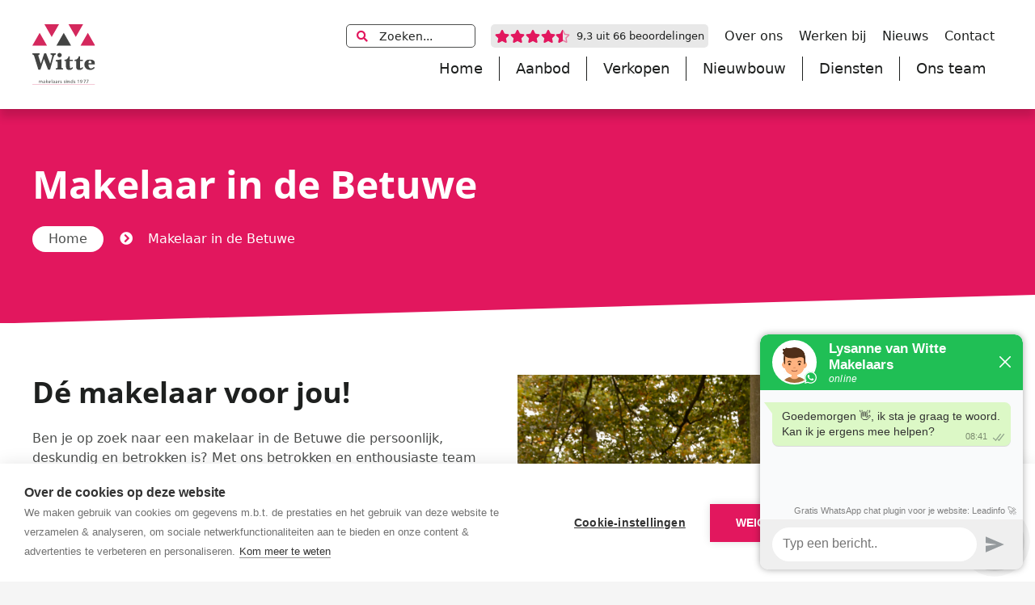

--- FILE ---
content_type: text/html; charset=UTF-8
request_url: https://www.wittemakelaars.nl/makelaar-betuwe/
body_size: 16605
content:
<!DOCTYPE HTML><html lang="nl-NL"><head><meta charset="UTF-8"><meta name='robots' content='index, follow, max-image-preview:large, max-snippet:-1, max-video-preview:-1' /> <script data-cfasync="false" data-pagespeed-no-defer>var gtm4wp_datalayer_name = "dataLayer";
	var dataLayer = dataLayer || [];</script> <title>Makelaar in de Betuwe - Witte Makelaars</title><meta name="description" content="Ben je op zoek naar een makelaar in de Betuwe die persoonlijk, deskundig en betrokken is? We leggen je graag onze aanpak uit." /><link rel="canonical" href="https://www.wittemakelaars.nl/makelaar-betuwe/" /><meta property="og:locale" content="nl_NL" /><meta property="og:type" content="article" /><meta property="og:title" content="Makelaar in de Betuwe - Witte Makelaars" /><meta property="og:description" content="Ben je op zoek naar een makelaar in de Betuwe die persoonlijk, deskundig en betrokken is? We leggen je graag onze aanpak uit." /><meta property="og:url" content="https://www.wittemakelaars.nl/makelaar-betuwe/" /><meta property="og:site_name" content="Witte Makelaars" /><meta property="article:modified_time" content="2025-10-29T14:14:03+00:00" /><meta name="twitter:card" content="summary_large_image" /><meta name="twitter:label1" content="Geschatte leestijd" /><meta name="twitter:data1" content="3 minuten" /> <script type="application/ld+json" class="yoast-schema-graph">{"@context":"https://schema.org","@graph":[{"@type":"WebPage","@id":"https://www.wittemakelaars.nl/makelaar-betuwe/","url":"https://www.wittemakelaars.nl/makelaar-betuwe/","name":"Makelaar in de Betuwe - Witte Makelaars","isPartOf":{"@id":"https://www.wittemakelaars.nl/#website"},"datePublished":"2023-06-20T10:27:54+00:00","dateModified":"2025-10-29T14:14:03+00:00","description":"Ben je op zoek naar een makelaar in de Betuwe die persoonlijk, deskundig en betrokken is? We leggen je graag onze aanpak uit.","breadcrumb":{"@id":"https://www.wittemakelaars.nl/makelaar-betuwe/#breadcrumb"},"inLanguage":"nl-NL","potentialAction":[{"@type":"ReadAction","target":["https://www.wittemakelaars.nl/makelaar-betuwe/"]}]},{"@type":"BreadcrumbList","@id":"https://www.wittemakelaars.nl/makelaar-betuwe/#breadcrumb","itemListElement":[{"@type":"ListItem","position":1,"name":"Home","item":"https://www.wittemakelaars.nl/"},{"@type":"ListItem","position":2,"name":"Makelaar in de Betuwe"}]},{"@type":"WebSite","@id":"https://www.wittemakelaars.nl/#website","url":"https://www.wittemakelaars.nl/","name":"Witte Makelaars","description":"D&eacute; makelaar in Tiel en omgeving!","publisher":{"@id":"https://www.wittemakelaars.nl/#organization"},"potentialAction":[{"@type":"SearchAction","target":{"@type":"EntryPoint","urlTemplate":"https://www.wittemakelaars.nl/?s={search_term_string}"},"query-input":{"@type":"PropertyValueSpecification","valueRequired":true,"valueName":"search_term_string"}}],"inLanguage":"nl-NL"},{"@type":"Organization","@id":"https://www.wittemakelaars.nl/#organization","name":"Witte Makelaars B.V.","url":"https://www.wittemakelaars.nl/","logo":{"@type":"ImageObject","inLanguage":"nl-NL","@id":"https://www.wittemakelaars.nl/#/schema/logo/image/","url":"https://www.wittemakelaars.nl/wp-content/uploads/2021/12/witte-logo.svg","contentUrl":"https://www.wittemakelaars.nl/wp-content/uploads/2021/12/witte-logo.svg","width":99,"height":95,"caption":"Witte Makelaars B.V."},"image":{"@id":"https://www.wittemakelaars.nl/#/schema/logo/image/"}}]}</script> <link rel='dns-prefetch' href='//maps.googleapis.com' /><link rel='dns-prefetch' href='//cdnjs.cloudflare.com' /><link rel='dns-prefetch' href='//cdn.jsdelivr.net' /><link rel='dns-prefetch' href='//pro.fontawesome.com' /><link rel="alternate" type="application/rss+xml" title="Witte Makelaars &raquo; feed" href="https://www.wittemakelaars.nl/feed/" /><meta name="viewport" content="width=device-width, initial-scale=1"><meta name="SKYPE_TOOLBAR" content="SKYPE_TOOLBAR_PARSER_COMPATIBLE"><meta name="theme-color" content="#ffffff"><meta property="og:title" content="Makelaar in de Betuwe - Witte Makelaars"><meta property="og:url" content="https://www.wittemakelaars.nl/makelaar-betuwe/"><meta property="og:locale" content="nl_NL"><meta property="og:site_name" content="Witte Makelaars"><meta property="og:type" content="website"><link data-optimized="2" rel="stylesheet" href="https://www.wittemakelaars.nl/wp-content/litespeed/css/43cd0747cafd5ca8e9d50d0b5973f819.css?ver=9dd32" /> <script src="https://www.wittemakelaars.nl/wp-includes/js/jquery/jquery.min.js" id="jquery-core-js"></script> <script src="https://maps.googleapis.com/maps/api/js?key=AIzaSyABUKo4ln9qw5L_BBCP7oliKNXgOSLSn04&amp;ver=6.9" id="google-maps-script-js" defer data-deferred="1"></script> <script src="https://cdnjs.cloudflare.com/ajax/libs/pannellum/2.5.6/pannellum.js?ver=6.9" id="pannellum-script-js" defer data-deferred="1"></script> <meta name="cdp-version" content="1.5.0" /> <script data-cfasync="false" data-pagespeed-no-defer>var dataLayer_content = {"pagePostType":"page","pagePostType2":"single-page","pagePostAuthor":"admin"};
	dataLayer.push( dataLayer_content );</script> <script data-cfasync="false" data-pagespeed-no-defer>(function(w,d,s,l,i){w[l]=w[l]||[];w[l].push({'gtm.start':
new Date().getTime(),event:'gtm.js'});var f=d.getElementsByTagName(s)[0],
j=d.createElement(s),dl=l!='dataLayer'?'&l='+l:'';j.async=true;j.src=
'//www.googletagmanager.com/gtm.js?id='+i+dl;f.parentNode.insertBefore(j,f);
})(window,document,'script','dataLayer','GTM-NM29VWK');</script>  <script src="[data-uri]" defer></script> <meta name="generator" content="Powered by WPBakery Page Builder - drag and drop page builder for WordPress."/><link rel="icon" href="https://cdn.wittemakelaars.nl/2021/12/witte-makelaars-logo.svg" sizes="32x32" /><link rel="icon" href="https://cdn.wittemakelaars.nl/2021/12/witte-makelaars-logo.svg" sizes="192x192" /><link rel="apple-touch-icon" href="https://cdn.wittemakelaars.nl/2021/12/witte-makelaars-logo.svg" /><meta name="msapplication-TileImage" content="https://cdn.wittemakelaars.nl/2021/12/witte-makelaars-logo.svg" />
<noscript><style>.wpb_animate_when_almost_visible { opacity: 1; }</style></noscript><meta name="google-site-verification" content="_s_4Cp_M-KsKNAlCnzf5KeVLWx8_Tuzx6opYd8fHBfU" /> <script src="https://cookiehub.net/c2/0d47040c.js" defer data-deferred="1"></script> <script type="text/javascript" src="[data-uri]" defer></script> <script src="[data-uri]" defer></script> <script src="[data-uri]" defer></script> </head><body class="wp-singular page-template-default page page-id-46158 wp-embed-responsive wp-theme-Impreza wp-child-theme-squareconcepts l-body Impreza_8.4 us-core_8.4.1 header_hor headerinpos_top state_default wpb-js-composer js-comp-ver-6.8.0 vc_responsive" itemscope itemtype="https://schema.org/WebPage"><noscript><iframe data-lazyloaded="1" src="about:blank" data-src="https://www.googletagmanager.com/ns.html?id=GTM-NM29VWK" height="0" width="0" style="display:none;visibility:hidden" aria-hidden="true"></iframe><noscript><iframe src="https://www.googletagmanager.com/ns.html?id=GTM-NM29VWK" height="0" width="0" style="display:none;visibility:hidden" aria-hidden="true"></iframe></noscript></noscript><div class="l-canvas type_wide"><header id="page-header" class="l-header pos_fixed shadow_thin bg_solid id_273" itemscope itemtype="https://schema.org/WPHeader"><div class="l-subheader at_middle"><div class="l-subheader-h"><div class="l-subheader-cell at_left"><div class="w-image ush_image_1"><a href="/" aria-label="Link" class="w-image-h"><img width="1024" height="1024" src="https://cdn.wittemakelaars.nl/2021/12/witte-makelaars-logo.svg" class="attachment-large size-large" alt="" decoding="async" fetchpriority="high" /></a></div></div><div class="l-subheader-cell at_center"></div><div class="l-subheader-cell at_right"><div class="w-vwrapper hidden_for_tablets hidden_for_mobiles ush_vwrapper_1 align_right valign_top" style="--vwrapper-gap:0rem"><div class="w-hwrapper hide-for-sticky ush_hwrapper_2 align_right valign_middle" style="--hwrapper-gap:1.20rem"><div class="w-search hidden_for_tablets hidden_for_mobiles ush_search_1 header_search elm_in_header layout_simple"><a class="w-search-open" aria-label="Zoeken" href="javascript:void(0);"><i class="fas fa-search"></i></a><div class="w-search-form"><form class="w-form-row for_text" action="https://www.wittemakelaars.nl/" method="get"><div class="w-form-row-field"><input type="text" name="s" id="us_form_search_s" placeholder="Zoeken..." aria-label="Zoeken..." value/></div><button class="w-search-form-btn w-btn" type="submit" aria-label="Zoeken"><i class="fas fa-search"></i></button><a class="w-search-close" aria-label="Sluiten" href="javascript:void(0);"></a></form></div></div><div class="w-html hidden_for_tablets hidden_for_mobiles ush_html_1 nowrap"><div class="review_rating dark_grey d-flex align-items-center pink" style="background: #e8e8e8; padding: 5px;border-radius: 5px;"><div class="star-rating">
<span style="width:90%"></span></div>
<small class="ml-1">9,3 uit 66 beoordelingen</small></div></div><nav class="w-nav type_desktop ush_menu_2 height_full dropdown_height m_align_none m_layout_dropdown" itemscope itemtype="https://schema.org/SiteNavigationElement"><a class="w-nav-control" aria-label="Menu" href="javascript:void(0);"><div class="w-nav-icon"><div></div></div></a><ul class="w-nav-list level_1 hide_for_mobiles hover_simple"><li id="menu-item-656" class="menu-item menu-item-type-post_type menu-item-object-page w-nav-item level_1 menu-item-656"><a class="w-nav-anchor level_1" href="https://www.wittemakelaars.nl/over-ons/"><span class="w-nav-title">Over ons</span><span class="w-nav-arrow"></span></a></li><li id="menu-item-16429" class="menu-item menu-item-type-post_type menu-item-object-page w-nav-item level_1 menu-item-16429"><a class="w-nav-anchor level_1" href="https://www.wittemakelaars.nl/werken-bij/"><span class="w-nav-title">Werken bij</span><span class="w-nav-arrow"></span></a></li><li id="menu-item-653" class="menu-item menu-item-type-post_type menu-item-object-page w-nav-item level_1 menu-item-653"><a class="w-nav-anchor level_1" href="https://www.wittemakelaars.nl/nieuws/"><span class="w-nav-title">Nieuws</span><span class="w-nav-arrow"></span></a></li><li id="menu-item-650" class="menu-item menu-item-type-post_type menu-item-object-page w-nav-item level_1 menu-item-650"><a class="w-nav-anchor level_1" href="https://www.wittemakelaars.nl/contact/"><span class="w-nav-title">Contact</span><span class="w-nav-arrow"></span></a></li><li class="w-nav-close"></li></ul><div class="w-nav-options hidden" onclick='return {&quot;mobileWidth&quot;:0,&quot;mobileBehavior&quot;:1}'></div></nav></div><div class="w-hwrapper ush_hwrapper_1 main_menu_wrapper align_none valign_top" style="--hwrapper-gap:1.20rem"><nav class="w-nav type_desktop hidden_for_tablets hidden_for_mobiles ush_menu_1 main_menu height_full dropdown_height m_align_none m_layout_panel m_effect_afl" itemscope itemtype="https://schema.org/SiteNavigationElement"><a class="w-nav-control" aria-label="Menu" href="javascript:void(0);"><div class="w-nav-icon"><div></div></div></a><ul class="w-nav-list level_1 hide_for_mobiles hover_simple"><li id="menu-item-278" class="menu-item menu-item-type-post_type menu-item-object-page menu-item-home w-nav-item level_1 menu-item-278"><a class="w-nav-anchor level_1" href="https://www.wittemakelaars.nl/"><span class="w-nav-title">Home</span><span class="w-nav-arrow"></span></a></li><li id="menu-item-7238" class="menu-item menu-item-type-post_type menu-item-object-page menu-item-has-children w-nav-item level_1 menu-item-7238"><a class="w-nav-anchor level_1" href="https://www.wittemakelaars.nl/aanbod/"><span class="w-nav-title">Aanbod</span><span class="w-nav-arrow"></span></a><ul class="w-nav-list level_2"><li id="menu-item-707" class="menu-item menu-item-type-post_type menu-item-object-page w-nav-item level_2 menu-item-707"><a class="w-nav-anchor level_2" href="https://www.wittemakelaars.nl/kopen/"><span class="w-nav-title">Kopen</span><span class="w-nav-arrow"></span></a></li><li id="menu-item-4484" class="menu-item menu-item-type-post_type menu-item-object-page w-nav-item level_2 menu-item-4484"><a class="w-nav-anchor level_2" href="https://www.wittemakelaars.nl/huren/"><span class="w-nav-title">Huren</span><span class="w-nav-arrow"></span></a></li><li id="menu-item-10125" class="menu-item menu-item-type-post_type menu-item-object-page w-nav-item level_2 menu-item-10125"><a class="w-nav-anchor level_2" href="https://www.wittemakelaars.nl/bedrijfshuisvesting/"><span class="w-nav-title">Bedrijfshuisvesting</span><span class="w-nav-arrow"></span></a></li><li id="menu-item-64779" class="menu-item menu-item-type-post_type menu-item-object-page w-nav-item level_2 menu-item-64779"><a class="w-nav-anchor level_2" href="https://www.wittemakelaars.nl/nieuwbouw-aanbod/"><span class="w-nav-title">Nieuwbouw</span><span class="w-nav-arrow"></span></a></li></ul></li><li id="menu-item-717" class="menu-item menu-item-type-post_type menu-item-object-page w-nav-item level_1 menu-item-717"><a class="w-nav-anchor level_1" href="https://www.wittemakelaars.nl/ik-wil-mijn-woning-verkopen/"><span class="w-nav-title">Verkopen</span><span class="w-nav-arrow"></span></a></li><li id="menu-item-7229" class="menu-item menu-item-type-post_type menu-item-object-page w-nav-item level_1 menu-item-7229"><a class="w-nav-anchor level_1" href="https://www.wittemakelaars.nl/nieuwbouw/"><span class="w-nav-title">Nieuwbouw</span><span class="w-nav-arrow"></span></a></li><li id="menu-item-283" class="menu-item menu-item-type-custom menu-item-object-custom menu-item-has-children w-nav-item level_1 menu-item-283"><a class="w-nav-anchor level_1" href="#"><span class="w-nav-title">Diensten</span><span class="w-nav-arrow"></span></a><ul class="w-nav-list level_2"><li id="menu-item-7242" class="menu-item menu-item-type-post_type menu-item-object-page w-nav-item level_2 menu-item-7242"><a class="w-nav-anchor level_2" href="https://www.wittemakelaars.nl/aankoop/"><span class="w-nav-title">Aankoop</span><span class="w-nav-arrow"></span></a></li><li id="menu-item-7250" class="menu-item menu-item-type-post_type menu-item-object-page w-nav-item level_2 menu-item-7250"><a class="w-nav-anchor level_2" href="https://www.wittemakelaars.nl/hypotheekadvies/"><span class="w-nav-title">Hypotheekadvies</span><span class="w-nav-arrow"></span></a></li><li id="menu-item-7249" class="menu-item menu-item-type-post_type menu-item-object-page w-nav-item level_2 menu-item-7249"><a class="w-nav-anchor level_2" href="https://www.wittemakelaars.nl/taxaties/"><span class="w-nav-title">Taxaties</span><span class="w-nav-arrow"></span></a></li></ul></li><li id="menu-item-7255" class="menu-item menu-item-type-post_type menu-item-object-page w-nav-item level_1 menu-item-7255"><a class="w-nav-anchor level_1" href="https://www.wittemakelaars.nl/ons-team/"><span class="w-nav-title">Ons team</span><span class="w-nav-arrow"></span></a></li><li class="w-nav-close"></li></ul><div class="w-nav-options hidden" onclick='return {&quot;mobileWidth&quot;:1025,&quot;mobileBehavior&quot;:0}'></div></nav></div></div></div></div></div><div class="l-subheader for_hidden hidden"><nav class="w-nav type_desktop hidden_for_laptops ush_menu_3 main_menu height_full dropdown_height m_align_left m_layout_dropdown" itemscope itemtype="https://schema.org/SiteNavigationElement"><a class="w-nav-control" aria-label="Menu" href="javascript:void(0);"><div class="w-nav-icon"><div></div></div><span>Menu</span></a><ul class="w-nav-list level_1 hide_for_mobiles hover_simple"><li id="menu-item-13266" class="menu-item menu-item-type-post_type menu-item-object-page menu-item-home w-nav-item level_1 menu-item-13266"><a class="w-nav-anchor level_1" href="https://www.wittemakelaars.nl/"><span class="w-nav-title">Home</span><span class="w-nav-arrow"></span></a></li><li id="menu-item-13267" class="menu-item menu-item-type-post_type menu-item-object-page menu-item-has-children w-nav-item level_1 menu-item-13267"><a class="w-nav-anchor level_1" href="https://www.wittemakelaars.nl/aanbod/"><span class="w-nav-title">Aanbod</span><span class="w-nav-arrow"></span></a><ul class="w-nav-list level_2"><li id="menu-item-13270" class="menu-item menu-item-type-post_type menu-item-object-page w-nav-item level_2 menu-item-13270"><a class="w-nav-anchor level_2" href="https://www.wittemakelaars.nl/kopen/"><span class="w-nav-title">Kopen</span><span class="w-nav-arrow"></span></a></li><li id="menu-item-13269" class="menu-item menu-item-type-post_type menu-item-object-page w-nav-item level_2 menu-item-13269"><a class="w-nav-anchor level_2" href="https://www.wittemakelaars.nl/huren/"><span class="w-nav-title">Huren</span><span class="w-nav-arrow"></span></a></li><li id="menu-item-13268" class="menu-item menu-item-type-post_type menu-item-object-page w-nav-item level_2 menu-item-13268"><a class="w-nav-anchor level_2" href="https://www.wittemakelaars.nl/bedrijfshuisvesting/"><span class="w-nav-title">Bedrijfshuisvesting</span><span class="w-nav-arrow"></span></a></li></ul></li><li id="menu-item-13271" class="menu-item menu-item-type-post_type menu-item-object-page w-nav-item level_1 menu-item-13271"><a class="w-nav-anchor level_1" href="https://www.wittemakelaars.nl/ik-wil-mijn-woning-verkopen/"><span class="w-nav-title">Verkopen</span><span class="w-nav-arrow"></span></a></li><li id="menu-item-13272" class="menu-item menu-item-type-post_type menu-item-object-page w-nav-item level_1 menu-item-13272"><a class="w-nav-anchor level_1" href="https://www.wittemakelaars.nl/nieuwbouw/"><span class="w-nav-title">Nieuwbouw</span><span class="w-nav-arrow"></span></a></li><li id="menu-item-13273" class="menu-item menu-item-type-custom menu-item-object-custom menu-item-has-children w-nav-item level_1 menu-item-13273"><a class="w-nav-anchor level_1" href="#"><span class="w-nav-title">Diensten</span><span class="w-nav-arrow"></span></a><ul class="w-nav-list level_2"><li id="menu-item-13274" class="menu-item menu-item-type-post_type menu-item-object-page w-nav-item level_2 menu-item-13274"><a class="w-nav-anchor level_2" href="https://www.wittemakelaars.nl/aankoop/"><span class="w-nav-title">Aankoop</span><span class="w-nav-arrow"></span></a></li><li id="menu-item-13275" class="menu-item menu-item-type-post_type menu-item-object-page w-nav-item level_2 menu-item-13275"><a class="w-nav-anchor level_2" href="https://www.wittemakelaars.nl/hypotheekadvies/"><span class="w-nav-title">Hypotheekadvies</span><span class="w-nav-arrow"></span></a></li><li id="menu-item-13276" class="menu-item menu-item-type-post_type menu-item-object-page w-nav-item level_2 menu-item-13276"><a class="w-nav-anchor level_2" href="https://www.wittemakelaars.nl/taxaties/"><span class="w-nav-title">Taxaties</span><span class="w-nav-arrow"></span></a></li></ul></li><li id="menu-item-13278" class="menu-item menu-item-type-post_type menu-item-object-page w-nav-item level_1 menu-item-13278"><a class="w-nav-anchor level_1" href="https://www.wittemakelaars.nl/ons-team/"><span class="w-nav-title">Ons team</span><span class="w-nav-arrow"></span></a></li><li id="menu-item-13279" class="menu-item menu-item-type-post_type menu-item-object-page w-nav-item level_1 menu-item-13279"><a class="w-nav-anchor level_1" href="https://www.wittemakelaars.nl/over-ons/"><span class="w-nav-title">Over ons</span><span class="w-nav-arrow"></span></a></li><li id="menu-item-58027" class="menu-item menu-item-type-post_type menu-item-object-page w-nav-item level_1 menu-item-58027"><a class="w-nav-anchor level_1" href="https://www.wittemakelaars.nl/werken-bij/"><span class="w-nav-title">Werken bij</span><span class="w-nav-arrow"></span></a></li><li id="menu-item-13281" class="menu-item menu-item-type-post_type menu-item-object-page w-nav-item level_1 menu-item-13281"><a class="w-nav-anchor level_1" href="https://www.wittemakelaars.nl/nieuws/"><span class="w-nav-title">Nieuws</span><span class="w-nav-arrow"></span></a></li><li id="menu-item-13280" class="menu-item menu-item-type-post_type menu-item-object-page w-nav-item level_1 menu-item-13280"><a class="w-nav-anchor level_1" href="https://www.wittemakelaars.nl/contact/"><span class="w-nav-title">Contact</span><span class="w-nav-arrow"></span></a></li><li class="w-nav-close"></li></ul><div class="w-nav-options hidden" onclick='return {&quot;mobileWidth&quot;:1025,&quot;mobileBehavior&quot;:0}'></div></nav><div class="w-search hidden_for_laptops ush_search_2 header_search elm_in_header layout_fullwidth"><a class="w-search-open" aria-label="Zoeken" href="javascript:void(0);"><i class="fas fa-search"></i></a><div class="w-search-form"><form class="w-form-row for_text" action="https://www.wittemakelaars.nl/" method="get"><div class="w-form-row-field"><input type="text" name="s" id="us_form_search_s" placeholder="Zoeken ..." aria-label="Zoeken ..." value/></div><a class="w-search-close" aria-label="Sluiten" href="javascript:void(0);"></a></form></div></div></div></header><main id="page-content" class="l-main" itemprop="mainContentOfPage"><section class="l-section wpb_row us_custom_6df4bc3a breadcrumbs_wrapper alternate_breadcrumbs_wrapper has_text_color height_medium with_shape"><div class="l-section-overlay" style="background:#e2175e"></div><div class="l-section-shape type_tilt pos_bottom hor_flip" style="height:5vh;"><svg xmlns="http://www.w3.org/2000/svg" viewBox="0 0 64 8" preserveAspectRatio="none" width="100%" height="100%">
<path fill="currentColor" d="M64 7.9 L64 10 L0 10 L0 0 Z"/>
</svg></div><div class="l-section-h i-cf"><div class="g-cols via_flex valign_top type_default"><div class="vc_col-sm-12 wpb_column vc_column_container"><div class="vc_column-inner"><div class="wpb_wrapper"><h1 class="w-post-elm post_title entry-title color_link_inherit">Makelaar in de Betuwe</h1><ol class="g-breadcrumbs alternate_breadcrumbs separator_icon align_none" itemscope itemtype="http://schema.org/BreadcrumbList"><li class="g-breadcrumbs-item" itemscope itemprop="itemListElement" itemtype="http://schema.org/ListItem"><a itemprop="item" href="https://www.wittemakelaars.nl/"><span itemprop="name">Home</span></a><meta itemprop="position" content="1"/></li><li class="g-breadcrumbs-separator"><i class="fas fa-chevron-circle-right"></i></li><li class="g-breadcrumbs-item" itemscope itemprop="itemListElement" itemtype="http://schema.org/ListItem"><a itemprop="item" href="https://www.wittemakelaars.nl/makelaar-betuwe/"><span itemprop="name">Makelaar in de Betuwe</span></a><meta itemprop="position" content="2"/></li></ol><div class="w-separator size_small"></div></div></div></div></div></div></section><section class="l-section wpb_row height_medium"><div class="l-section-h i-cf"><div class="g-cols via_flex valign_middle type_default reversed"><div class="vc_col-sm-6 wpb_column vc_column_container"><div class="vc_column-inner"><div class="wpb_wrapper"><div class="wpb_text_column"><div class="wpb_wrapper"><h2>Dé makelaar voor jou!</h2></div></div><div class="wpb_text_column"><div class="wpb_wrapper"><p>Ben je op zoek naar een makelaar in de Betuwe die persoonlijk, deskundig en betrokken is? Met ons betrokken en enthousiaste team zetten wij ons elke dag 100% in voor onze klanten. We doen wat we leuk vinden en waar we goed in zijn, en dat merk je. We houden van humor en doen ons werk met passie. Wat we het belangrijkste vinden? Dat de verkoop, taxatie of aankoop zo soepel mogelijk verloopt, dat je op ons als professionele partij kunt vertrouwen en dat we samen het maximale resultaat behalen. Want jij hebt een doel, wij weten de beste aanpak en samen behalen we een top resultaat.</p></div></div><div class="w-separator size_small"></div><div class="wpb_text_column"><div class="wpb_wrapper"><p>Daarbij komt kijken dat jij het verkopen of kopen van een huis niet elke dag doet, en wij natuurlijk wel. En niet alleen jouw huis, maar een behoorlijk aantal huizen in de Betuwe. Vanuit onze jarenlange ervaring als makelaar helpen we je met een helder verhaal. Wij geloven dat het kopen en verkopen van je huis in de Betuwe, naast een serieuze zaak, ook een ontspannen en leuke ervaring mag zijn.</p></div></div><div class="w-separator size_small"></div></div></div></div><div class="vc_col-sm-6 wpb_column vc_column_container has_bg_color"><div class="vc_column-inner us_custom_07e0f4b6"><div class="wpb_wrapper"></div></div></div></div></div></section><section class="l-section wpb_row overlapping_row still height_medium"><div class="l-section-overlay" style="background:var(--color-content-bg-alt)"></div><div class="l-section-h i-cf"><div class="g-cols via_flex valign_top type_default"><div class="vc_col-sm-4 wpb_column vc_column_container"><div class="vc_column-inner"><div class="wpb_wrapper"><div class="review_rating dark_grey d-flex align-items-center large flex-column"><div class="star-rating">
<span style="width:90%"></span></div><div class="summary">
<span class="mr-1">9,3</span> -
<span class="ml-1">66 reviews</span></div></div><div class="wpb_text_column"><div class="wpb_wrapper"></div></div></div></div></div><div class="vc_col-sm-8 wpb_column vc_column_container"><div class="vc_column-inner"><div class="wpb_wrapper"><div class="wpb_text_column"><div class="wpb_wrapper"><h2>Trots op onze reviews</h2><p class="p1">Door onze klantvriendelijkheid, blijkende uit de reviews, worden wij al snel in vertrouwen genomen en bereiken wij net even iets meer voor onze klant. Dit is niet alleen voor de klant maar ook met de klant. Hierdoor bereiken wij op plezierige wijze een optimaal resultaat. Daar staan en gaan wij voor en zijn wij trots op!</p></div></div><div class="w-btn-wrapper align_none"><a class="w-btn us-btn-style_1 icon_atright" href="https://www.funda.nl/makelaars/tiel/18080-witte-makelaars/beoordelingen/verkoop/"><span class="w-btn-label">Bekijk onze reviews</span><i class="fas fa-chevron-circle-right"></i></a></div></div></div></div></div></div></section><section class="l-section wpb_row us_custom_f3f68ac4 height_medium"><div class="l-section-h i-cf"><div class="g-cols via_flex valign_top type_default"><div class="vc_col-sm-6 wpb_column vc_column_container"><div class="vc_column-inner"><div class="wpb_wrapper"><div class="wpb_text_column"><div class="wpb_wrapper"><h2>Missie &amp; kernwaarden</h2></div></div><div class="w-vwrapper align_none valign_top"><div class="w-text green_icon"><span class="w-text-h"><i class="fas fa-check-circle"></i><span class="w-text-value">Passie en plezier;</span></span></div><div class="w-text green_icon"><span class="w-text-h"><i class="fas fa-check-circle"></i><span class="w-text-value">Eigenzinnig en anders;</span></span></div><div class="w-text green_icon"><span class="w-text-h"><i class="fas fa-check-circle"></i><span class="w-text-value">Een divers team met creatieve geesten;</span></span></div><div class="w-text green_icon"><span class="w-text-h"><i class="fas fa-check-circle"></i><span class="w-text-value">Iedereen doet waar zijn of haar kwaliteiten liggen;</span></span></div><div class="w-text green_icon"><span class="w-text-h"><i class="fas fa-check-circle"></i><span class="w-text-value">We laten niets aan het toeval over;</span></span></div><div class="w-text green_icon"><span class="w-text-h"><i class="fas fa-check-circle"></i><span class="w-text-value">Een eerlijk verhaal, het verhaal van jouw huis.</span></span></div></div></div></div></div><div class="vc_col-sm-6 wpb_column vc_column_container"><div class="vc_column-inner us_custom_d532e573"><div class="wpb_wrapper"><div class="wpb_text_column"><div class="wpb_wrapper"><h2>Een persoonlijk verhaal</h2></div></div><div class="wpb_text_column"><div class="wpb_wrapper"><p>Witte Makelaars is een dynamische makelaardij in de Betuwe: we zijn zeer actief op de woningmarkt in Tiel en omgeving en we zijn van alle ontwikkelingen op de hoogte. Daarnaast hebben we een breed netwerk, houden we van duidelijke taal en luisteren we aandachtig. Dus ben jij op zoek naar een koopwoning in de Betuwe? Of ben jij van plan om je woning te verkopen? Deel je verhaal met ons, wij vinden het verhaal achter jouw woning belangrijk want niets is belangrijker dan een goed gevoel bij de verkoop of <a href="https://www.wittemakelaars.nl/aankoop/">aankoop</a> van een huis. Bij Witte Makelaars telt maar één ding, en dat is dat jij als klant tevreden bent met het eindresultaat. Daarom is Witte Makelaars de beste keuze voor een makelaar in de Betuwe.</p></div></div></div></div></div></div></div></section><section class="l-section wpb_row height_medium"><div class="l-section-overlay" style="background:var(--color-content-bg-alt)"></div><div class="l-section-h i-cf"><div class="g-cols via_flex valign_top type_default"><div class="vc_col-sm-2 wpb_column vc_column_container"><div class="vc_column-inner"><div class="wpb_wrapper"></div></div></div><div class="vc_col-sm-8 wpb_column vc_column_container"><div class="vc_column-inner"><div class="wpb_wrapper"><div class="wpb_text_column"><div class="wpb_wrapper"><h2 style="text-align: center;">Deel je verhaal</h2></div></div><div class="wpb_text_column"><div class="wpb_wrapper"><p style="text-align: center;">Benieuwd wat wij voor jou kunnen betekenen? Neem dan gerust – en uiteraard geheel vrijblijvend – contact met ons op. Wie weet, tot snel!</p></div></div><div class="w-hwrapper mobile_buttons align_center valign_top"><div class="w-btn-wrapper align_none"><a class="w-btn us-btn-style_1 pink_icon icon_atleft" href="mailto:info@wittemakelaars.nl"><i class="fas fa-envelope"></i><span class="w-btn-label">Mail ons</span></a></div><div class="w-btn-wrapper align_none"><a class="w-btn us-btn-style_5 pink_icon icon_atleft" href="tel:0344619344"><i class="fas fa-phone-alt"></i><span class="w-btn-label">Bel ons 0344 – 61 93 44</span></a></div></div></div></div></div><div class="vc_col-sm-2 wpb_column vc_column_container"><div class="vc_column-inner"><div class="wpb_wrapper"></div></div></div></div></div></section></main></div><footer id="page-footer" class="l-footer" itemscope itemtype="https://schema.org/WPFooter"><section class="l-section wpb_row height_auto width_full"><div class="l-section-h i-cf"><div class="g-cols via_flex valign_top type_default"><div class="vc_col-sm-12 wpb_column vc_column_container"><div class="vc_column-inner"><div class="wpb_wrapper"><div class="w-image us_custom_85889b62 align_none"><div class="w-image-h"><img width="1024" height="1024" src="https://cdn.wittemakelaars.nl/2021/12/witte-footer_skyline_new.svg" class="attachment-large size-large" alt="" decoding="async" /></div></div></div></div></div></div></div></section><section class="l-section wpb_row us_custom_19737bc8 height_medium color_footer-bottom"><div class="l-section-h i-cf"><div class="g-cols via_flex valign_top type_default"><div class="vc_col-sm-3 wpb_column vc_column_container"><div class="vc_column-inner"><div class="wpb_wrapper"><div class="w-image align_left"><div class="w-image-h"><img width="150" height="150" src="https://cdn.wittemakelaars.nl/2021/12/witte-makelaars-logo-wit.svg" class="attachment-thumbnail size-thumbnail" alt="" decoding="async" /></div></div></div></div></div><div class="vc_col-sm-3 wpb_column vc_column_container"><div class="vc_column-inner"><div class="wpb_wrapper"><div class="wpb_text_column us_custom_80ff3b78 footer_title"><div class="wpb_wrapper"><p>Contactgegevens</p></div></div><div class="wpb_text_column footer_contact_details"><div class="wpb_wrapper"><p>Witte Makelaars<br />
Veemarkt 4<br />
4001 AE Tiel<br />
<a href="tel:0344619344">0344 &#8211; 61 93 44</a><br />
<a href="mailto:info@wittemakelaars.nl">info@wittemakelaars.nl</a></p></div></div></div></div></div><div class="vc_col-sm-3 wpb_column vc_column_container"><div class="vc_column-inner"><div class="wpb_wrapper"><div class="wpb_text_column us_custom_80ff3b78 footer_title"><div class="wpb_wrapper"><p>Afspraak maken</p></div></div><div class="w-btn-wrapper align_none"><a class="w-btn us-btn-style_1 icon_atright" href="/contact"><span class="w-btn-label">Maak een afspraak</span><i class="fas fa-chevron-circle-right"></i></a></div></div></div></div><div class="vc_col-sm-3 wpb_column vc_column_container"><div class="vc_column-inner"><div class="wpb_wrapper"><div class="wpb_text_column us_custom_80ff3b78 footer_title"><div class="wpb_wrapper"><p>Volg ons op social media</p></div></div><div class="w-socials us_custom_83f6cc4f has_text_color color_text shape_rounded style_default hover_none" style="--gap:0.5rem;"><div class="w-socials-list"><div class="w-socials-item facebook"><a class="w-socials-item-link" href="https://www.facebook.com/wittemakelaars" target="_blank" rel="noopener nofollow" title="Facebook" aria-label="Facebook"><span class="w-socials-item-link-hover"></span><i class="fab fa-facebook"></i></a></div><div class="w-socials-item instagram"><a class="w-socials-item-link" href="https://www.instagram.com/witte.makelaars/" target="_blank" rel="noopener nofollow" title="Instagram" aria-label="Instagram"><span class="w-socials-item-link-hover"></span><i class="fab fa-instagram"></i></a></div><div class="w-socials-item linkedin"><a class="w-socials-item-link" href="https://www.linkedin.com/company/wittemakelaars/" target="_blank" rel="noopener nofollow" title="LinkedIn" aria-label="LinkedIn"><span class="w-socials-item-link-hover"></span><i class="fab fa-linkedin"></i></a></div></div></div></div></div></div></div></div></section><section class="l-section wpb_row footer_top height_medium color_footer-bottom"><div class="l-section-h i-cf"><div class="g-cols via_flex valign_top type_default"><div class="vc_col-sm-3 wpb_column vc_column_container"><div class="vc_column-inner"><div class="wpb_wrapper"><div class="wpb_text_column us_custom_80ff3b78 footer_title"><div class="wpb_wrapper"><p>Over ons</p></div></div><div class="w-menu footer-arrow-menu layout_ver style_links us_menu_1" style="--main-gap:0.5rem;--main-ver-indent:0.8em;--main-hor-indent:0.8em;"><ul id="menu-footer-over-ons" class="menu"><li id="menu-item-13291" class="menu-item menu-item-type-post_type menu-item-object-page menu-item-13291"><a href="https://www.wittemakelaars.nl/ons-team/">Ons team</a></li><li id="menu-item-13292" class="menu-item menu-item-type-post_type menu-item-object-page menu-item-13292"><a href="https://www.wittemakelaars.nl/over-ons/">Over Witte makelaars</a></li><li id="menu-item-46164" class="menu-item menu-item-type-post_type menu-item-object-page current-menu-item page_item page-item-46158 current_page_item menu-item-46164"><a href="https://www.wittemakelaars.nl/makelaar-betuwe/" aria-current="page">Makelaar in de Betuwe</a></li><li id="menu-item-13293" class="menu-item menu-item-type-post_type menu-item-object-page menu-item-13293"><a href="https://www.wittemakelaars.nl/taxaties/">Taxaties</a></li><li id="menu-item-13294" class="menu-item menu-item-type-post_type menu-item-object-page menu-item-13294"><a href="https://www.wittemakelaars.nl/hypotheekadvies/">Hypotheekadvies</a></li><li id="menu-item-310" class="menu-item menu-item-type-custom menu-item-object-custom menu-item-310"><a href="https://move.nl/login">Move.nl</a></li><li id="menu-item-13295" class="menu-item menu-item-type-post_type menu-item-object-page menu-item-13295"><a href="https://www.wittemakelaars.nl/nieuws/">Laatste nieuws</a></li></ul></div></div></div></div><div class="vc_col-sm-9 wpb_column vc_column_container"><div class="vc_column-inner"><div class="wpb_wrapper"><div class="wpb_text_column us_custom_80ff3b78 footer_title"><div class="wpb_wrapper"><p>Handige links</p></div></div><div class="g-cols wpb_row via_flex valign_top type_default"><div class="vc_col-sm-4 wpb_column vc_column_container"><div class="vc_column-inner"><div class="wpb_wrapper"><div class="w-menu footer-arrow-menu layout_ver style_links us_menu_2" style="--main-gap:0.5rem;--main-ver-indent:0.8em;--main-hor-indent:0.8em;"><ul id="menu-footer-handige-links-2" class="menu"><li id="menu-item-15962" class="menu-item menu-item-type-post_type menu-item-object-page menu-item-15962"><a href="https://www.wittemakelaars.nl/ik-wil-mijn-woning-verkopen/">Ik wil mijn woning verkopen</a></li><li id="menu-item-40744" class="menu-item menu-item-type-custom menu-item-object-custom menu-item-40744"><a href="https://www.wittemakelaars.nl/aankoop/">Ik zoek een aankoopmakelaar</a></li><li id="menu-item-13286" class="menu-item menu-item-type-post_type menu-item-object-page menu-item-13286"><a href="https://www.wittemakelaars.nl/kopen/">Aanbod woningen</a></li><li id="menu-item-13288" class="menu-item menu-item-type-post_type menu-item-object-page menu-item-13288"><a href="https://www.wittemakelaars.nl/nieuwbouw/">Nieuwbouwprojecten</a></li><li id="menu-item-44857" class="menu-item menu-item-type-post_type menu-item-object-page menu-item-44857"><a href="https://www.wittemakelaars.nl/huis-verkopen-tiel/">Huis verkopen in Tiel</a></li><li id="menu-item-42598" class="menu-item menu-item-type-post_type menu-item-object-page menu-item-42598"><a href="https://www.wittemakelaars.nl/binnenkort-te-koop/">Binnenkort te koop Tiel</a></li><li id="menu-item-58560" class="menu-item menu-item-type-post_type menu-item-object-page menu-item-58560"><a href="https://www.wittemakelaars.nl/binnenkort-te-huur-tiel/">Binnenkort te huur Tiel</a></li><li id="menu-item-55973" class="menu-item menu-item-type-post_type menu-item-object-page menu-item-55973"><a href="https://www.wittemakelaars.nl/huren/">Huren in Tiel</a></li></ul></div></div></div></div><div class="vc_col-sm-4 wpb_column vc_column_container"><div class="vc_column-inner"><div class="wpb_wrapper"><div class="w-menu footer-arrow-menu layout_ver style_links us_menu_3" style="--main-gap:0.5rem;--main-ver-indent:0.8em;--main-hor-indent:0.8em;"><ul id="menu-landingspaginas-kolom-1" class="menu"><li id="menu-item-39654" class="menu-item menu-item-type-post_type menu-item-object-page menu-item-39654"><a href="https://www.wittemakelaars.nl/huis-kopen-in-tiel/">Huis kopen in Tiel</a></li><li id="menu-item-39653" class="menu-item menu-item-type-post_type menu-item-object-page menu-item-39653"><a href="https://www.wittemakelaars.nl/huis-kopen-in-passewaaij/">Huis kopen in Passewaaij</a></li><li id="menu-item-39652" class="menu-item menu-item-type-post_type menu-item-object-page menu-item-39652"><a href="https://www.wittemakelaars.nl/huis-kopen-in-kerk-avezaath/">Huis kopen in Kerk-Avezaath</a></li><li id="menu-item-42133" class="menu-item menu-item-type-post_type menu-item-object-page menu-item-42133"><a href="https://www.wittemakelaars.nl/huis-kopen-in-kapel-avezaath/">Huis kopen in Kapel-Avezaath</a></li><li id="menu-item-41113" class="menu-item menu-item-type-post_type menu-item-object-page menu-item-41113"><a href="https://www.wittemakelaars.nl/huis-kopen-in-buren/">Huis kopen in Buren</a></li><li id="menu-item-42136" class="menu-item menu-item-type-post_type menu-item-object-page menu-item-42136"><a href="https://www.wittemakelaars.nl/huis-kopen-in-maurik/">Huis kopen in Maurik</a></li><li id="menu-item-42478" class="menu-item menu-item-type-post_type menu-item-object-page menu-item-42478"><a href="https://www.wittemakelaars.nl/huis-kopen-in-lienden/">Huis kopen in Lienden</a></li><li id="menu-item-58562" class="menu-item menu-item-type-post_type menu-item-object-page menu-item-58562"><a href="https://www.wittemakelaars.nl/huis-kopen-in-de-betuwe/">Huis kopen in de Betuwe</a></li></ul></div></div></div></div><div class="vc_col-sm-4 wpb_column vc_column_container"><div class="vc_column-inner"><div class="wpb_wrapper"><div class="w-menu footer-arrow-menu layout_ver style_links us_menu_4" style="--main-gap:0.5rem;--main-ver-indent:0.8em;--main-hor-indent:0.8em;"><ul id="menu-landingspaginas-kolom-2" class="menu"><li id="menu-item-60566" class="menu-item menu-item-type-post_type menu-item-object-page menu-item-60566"><a href="https://www.wittemakelaars.nl/huis-kopen-in-ommeren/">Huis kopen in Ommeren</a></li><li id="menu-item-42477" class="menu-item menu-item-type-post_type menu-item-object-page menu-item-42477"><a href="https://www.wittemakelaars.nl/huis-kopen-in-zoelen/">Huis kopen in Zoelen</a></li><li id="menu-item-41667" class="menu-item menu-item-type-post_type menu-item-object-page menu-item-41667"><a href="https://www.wittemakelaars.nl/huis-kopen-in-echteld/">Huis kopen in Echteld</a></li><li id="menu-item-42018" class="menu-item menu-item-type-post_type menu-item-object-page menu-item-42018"><a href="https://www.wittemakelaars.nl/huis-kopen-in-ingen/">Huis kopen in Ingen</a></li><li id="menu-item-42127" class="menu-item menu-item-type-post_type menu-item-object-page menu-item-42127"><a href="https://www.wittemakelaars.nl/huis-kopen-in-eck-en-wiel/">Huis kopen in Eck en Wiel</a></li><li id="menu-item-42206" class="menu-item menu-item-type-post_type menu-item-object-page menu-item-42206"><a href="https://www.wittemakelaars.nl/huis-kopen-in-ophemert/">Huis kopen in Ophemert</a></li><li id="menu-item-42137" class="menu-item menu-item-type-post_type menu-item-object-page menu-item-42137"><a href="https://www.wittemakelaars.nl/huis-kopen-in-varik/">Huis kopen in Varik</a></li><li id="menu-item-41670" class="menu-item menu-item-type-post_type menu-item-object-page menu-item-41670"><a href="https://www.wittemakelaars.nl/huis-kopen-in-maas-en-waal/">Huis kopen in Maas &#038; Waal</a></li></ul></div></div></div></div></div></div></div></div></div></div></section><section class="l-section wpb_row footer_bottom height_small color_footer-top"><div class="l-section-h i-cf"><div class="g-cols via_flex valign_middle type_default"><div class="vc_col-sm-6 wpb_column vc_column_container"><div class="vc_column-inner"><div class="wpb_wrapper"><div class="w-hwrapper align_none valign_top wrap"><div class="wpb_text_column"><div class="wpb_wrapper"><p>Copyright 2026 &#8211; Witte Makelaars</p></div></div><div class="w-menu footer-arrow-menu layout_hor style_links us_menu_5" style="--main-gap:0.5rem;--main-ver-indent:0.8em;--main-hor-indent:0.8em;"><ul id="menu-copyright-menu" class="menu"><li id="menu-item-40742" class="menu-item menu-item-type-post_type menu-item-object-page menu-item-40742"><a href="https://www.wittemakelaars.nl/privacyverklaring/">Privacyverklaring</a></li><li id="menu-item-40741" class="menu-item menu-item-type-post_type menu-item-object-page menu-item-40741"><a href="https://www.wittemakelaars.nl/cookiewet/">Cookiewet</a></li></ul></div></div></div></div></div><div class="vc_col-sm-6 wpb_column vc_column_container"><div class="vc_column-inner"><div class="wpb_wrapper"><div class="w-hwrapper footer_logos align_right valign_middle"><div class="w-image align_none"><div class="w-image-h"><img data-lazyloaded="1" src="[data-uri]" width="207" height="34" data-src="https://cdn.wittemakelaars.nl/2025/04/witte-groep-logo.jpg" class="attachment-large size-large" alt="" decoding="async" /><noscript><img width="207" height="34" src="https://cdn.wittemakelaars.nl/2025/04/witte-groep-logo.jpg" class="attachment-large size-large" alt="" decoding="async" /></noscript></div></div><div class="w-image align_none"><div class="w-image-h"><img data-lazyloaded="1" src="[data-uri]" width="1024" height="1024" data-src="https://cdn.wittemakelaars.nl/2021/12/9FHjPNL9-funda-logo.svg" class="attachment-large size-large" alt="" decoding="async" /><noscript><img width="1024" height="1024" src="https://cdn.wittemakelaars.nl/2021/12/9FHjPNL9-funda-logo.svg" class="attachment-large size-large" alt="" decoding="async" /></noscript></div></div><div class="w-image align_none"><div class="w-image-h"><img data-lazyloaded="1" src="[data-uri]" width="1024" height="1024" data-src="https://cdn.wittemakelaars.nl/2021/12/SEIfvb43-dcgrPBk1-nwwi-logo.svg" class="attachment-large size-large" alt="" decoding="async" /><noscript><img width="1024" height="1024" src="https://cdn.wittemakelaars.nl/2021/12/SEIfvb43-dcgrPBk1-nwwi-logo.svg" class="attachment-large size-large" alt="" decoding="async" /></noscript></div></div><div class="w-image align_none"><div class="w-image-h"><img data-lazyloaded="1" src="[data-uri]" width="1024" height="1024" data-src="https://cdn.wittemakelaars.nl/2021/12/51rCTHGA-4yFIAfaY-vastgoed-cert-logo.svg" class="attachment-large size-large" alt="" decoding="async" /><noscript><img width="1024" height="1024" src="https://cdn.wittemakelaars.nl/2021/12/51rCTHGA-4yFIAfaY-vastgoed-cert-logo.svg" class="attachment-large size-large" alt="" decoding="async" /></noscript></div></div></div></div></div></div></div></div></section></footer>
<a id="w-header-show" class="w-header-show" aria-label="Menu" href="javascript:void(0);"><span>Menu</span></a><div class="w-header-overlay"></div> <script src="[data-uri]" defer></script> <script src="[data-uri]" defer></script><script type="speculationrules">{"prefetch":[{"source":"document","where":{"and":[{"href_matches":"/*"},{"not":{"href_matches":["/wp-*.php","/wp-admin/*","/wp-content/uploads/*","/wp-content/*","/wp-content/plugins/*","/wp-content/themes/squareconcepts/*","/wp-content/themes/Impreza/*","/*\\?(.+)"]}},{"not":{"selector_matches":"a[rel~=\"nofollow\"]"}},{"not":{"selector_matches":".no-prefetch, .no-prefetch a"}}]},"eagerness":"conservative"}]}</script> <script src="[data-uri]" defer></script> <script id="wp-i18n-js-after" src="[data-uri]" defer></script> <script id="contact-form-7-js-translations" src="[data-uri]" defer></script> <script id="contact-form-7-js-before" src="[data-uri]" defer></script> <script id="makelaars-script-js-extra" src="[data-uri]" defer></script> <script id="wpcf7-redirect-script-js-extra" src="[data-uri]" defer></script> <script src="https://www.wittemakelaars.nl/wp-content/plugins/duracelltomi-google-tag-manager/dist/js/gtm4wp-contact-form-7-tracker.js" id="gtm4wp-contact-form-7-tracker-js" defer data-deferred="1"></script> <script id="main-script-js-extra" src="[data-uri]" defer></script> <script id="owl-script-js-extra" src="[data-uri]" defer></script> <script id="wpcf7cf-scripts-js-extra" src="[data-uri]" defer></script> <script src="https://www.google.com/recaptcha/api.js?render=6LcZCtweAAAAADMpDKf4QrBNPzPXnrBlZFP1IdEN&amp;ver=3.0" id="google-recaptcha-js" defer data-deferred="1"></script> <script id="wpcf7-recaptcha-js-before" src="[data-uri]" defer></script> <script data-no-optimize="1">window.lazyLoadOptions=Object.assign({},{threshold:300},window.lazyLoadOptions||{});!function(t,e){"object"==typeof exports&&"undefined"!=typeof module?module.exports=e():"function"==typeof define&&define.amd?define(e):(t="undefined"!=typeof globalThis?globalThis:t||self).LazyLoad=e()}(this,function(){"use strict";function e(){return(e=Object.assign||function(t){for(var e=1;e<arguments.length;e++){var n,a=arguments[e];for(n in a)Object.prototype.hasOwnProperty.call(a,n)&&(t[n]=a[n])}return t}).apply(this,arguments)}function o(t){return e({},at,t)}function l(t,e){return t.getAttribute(gt+e)}function c(t){return l(t,vt)}function s(t,e){return function(t,e,n){e=gt+e;null!==n?t.setAttribute(e,n):t.removeAttribute(e)}(t,vt,e)}function i(t){return s(t,null),0}function r(t){return null===c(t)}function u(t){return c(t)===_t}function d(t,e,n,a){t&&(void 0===a?void 0===n?t(e):t(e,n):t(e,n,a))}function f(t,e){et?t.classList.add(e):t.className+=(t.className?" ":"")+e}function _(t,e){et?t.classList.remove(e):t.className=t.className.replace(new RegExp("(^|\\s+)"+e+"(\\s+|$)")," ").replace(/^\s+/,"").replace(/\s+$/,"")}function g(t){return t.llTempImage}function v(t,e){!e||(e=e._observer)&&e.unobserve(t)}function b(t,e){t&&(t.loadingCount+=e)}function p(t,e){t&&(t.toLoadCount=e)}function n(t){for(var e,n=[],a=0;e=t.children[a];a+=1)"SOURCE"===e.tagName&&n.push(e);return n}function h(t,e){(t=t.parentNode)&&"PICTURE"===t.tagName&&n(t).forEach(e)}function a(t,e){n(t).forEach(e)}function m(t){return!!t[lt]}function E(t){return t[lt]}function I(t){return delete t[lt]}function y(e,t){var n;m(e)||(n={},t.forEach(function(t){n[t]=e.getAttribute(t)}),e[lt]=n)}function L(a,t){var o;m(a)&&(o=E(a),t.forEach(function(t){var e,n;e=a,(t=o[n=t])?e.setAttribute(n,t):e.removeAttribute(n)}))}function k(t,e,n){f(t,e.class_loading),s(t,st),n&&(b(n,1),d(e.callback_loading,t,n))}function A(t,e,n){n&&t.setAttribute(e,n)}function O(t,e){A(t,rt,l(t,e.data_sizes)),A(t,it,l(t,e.data_srcset)),A(t,ot,l(t,e.data_src))}function w(t,e,n){var a=l(t,e.data_bg_multi),o=l(t,e.data_bg_multi_hidpi);(a=nt&&o?o:a)&&(t.style.backgroundImage=a,n=n,f(t=t,(e=e).class_applied),s(t,dt),n&&(e.unobserve_completed&&v(t,e),d(e.callback_applied,t,n)))}function x(t,e){!e||0<e.loadingCount||0<e.toLoadCount||d(t.callback_finish,e)}function M(t,e,n){t.addEventListener(e,n),t.llEvLisnrs[e]=n}function N(t){return!!t.llEvLisnrs}function z(t){if(N(t)){var e,n,a=t.llEvLisnrs;for(e in a){var o=a[e];n=e,o=o,t.removeEventListener(n,o)}delete t.llEvLisnrs}}function C(t,e,n){var a;delete t.llTempImage,b(n,-1),(a=n)&&--a.toLoadCount,_(t,e.class_loading),e.unobserve_completed&&v(t,n)}function R(i,r,c){var l=g(i)||i;N(l)||function(t,e,n){N(t)||(t.llEvLisnrs={});var a="VIDEO"===t.tagName?"loadeddata":"load";M(t,a,e),M(t,"error",n)}(l,function(t){var e,n,a,o;n=r,a=c,o=u(e=i),C(e,n,a),f(e,n.class_loaded),s(e,ut),d(n.callback_loaded,e,a),o||x(n,a),z(l)},function(t){var e,n,a,o;n=r,a=c,o=u(e=i),C(e,n,a),f(e,n.class_error),s(e,ft),d(n.callback_error,e,a),o||x(n,a),z(l)})}function T(t,e,n){var a,o,i,r,c;t.llTempImage=document.createElement("IMG"),R(t,e,n),m(c=t)||(c[lt]={backgroundImage:c.style.backgroundImage}),i=n,r=l(a=t,(o=e).data_bg),c=l(a,o.data_bg_hidpi),(r=nt&&c?c:r)&&(a.style.backgroundImage='url("'.concat(r,'")'),g(a).setAttribute(ot,r),k(a,o,i)),w(t,e,n)}function G(t,e,n){var a;R(t,e,n),a=e,e=n,(t=Et[(n=t).tagName])&&(t(n,a),k(n,a,e))}function D(t,e,n){var a;a=t,(-1<It.indexOf(a.tagName)?G:T)(t,e,n)}function S(t,e,n){var a;t.setAttribute("loading","lazy"),R(t,e,n),a=e,(e=Et[(n=t).tagName])&&e(n,a),s(t,_t)}function V(t){t.removeAttribute(ot),t.removeAttribute(it),t.removeAttribute(rt)}function j(t){h(t,function(t){L(t,mt)}),L(t,mt)}function F(t){var e;(e=yt[t.tagName])?e(t):m(e=t)&&(t=E(e),e.style.backgroundImage=t.backgroundImage)}function P(t,e){var n;F(t),n=e,r(e=t)||u(e)||(_(e,n.class_entered),_(e,n.class_exited),_(e,n.class_applied),_(e,n.class_loading),_(e,n.class_loaded),_(e,n.class_error)),i(t),I(t)}function U(t,e,n,a){var o;n.cancel_on_exit&&(c(t)!==st||"IMG"===t.tagName&&(z(t),h(o=t,function(t){V(t)}),V(o),j(t),_(t,n.class_loading),b(a,-1),i(t),d(n.callback_cancel,t,e,a)))}function $(t,e,n,a){var o,i,r=(i=t,0<=bt.indexOf(c(i)));s(t,"entered"),f(t,n.class_entered),_(t,n.class_exited),o=t,i=a,n.unobserve_entered&&v(o,i),d(n.callback_enter,t,e,a),r||D(t,n,a)}function q(t){return t.use_native&&"loading"in HTMLImageElement.prototype}function H(t,o,i){t.forEach(function(t){return(a=t).isIntersecting||0<a.intersectionRatio?$(t.target,t,o,i):(e=t.target,n=t,a=o,t=i,void(r(e)||(f(e,a.class_exited),U(e,n,a,t),d(a.callback_exit,e,n,t))));var e,n,a})}function B(e,n){var t;tt&&!q(e)&&(n._observer=new IntersectionObserver(function(t){H(t,e,n)},{root:(t=e).container===document?null:t.container,rootMargin:t.thresholds||t.threshold+"px"}))}function J(t){return Array.prototype.slice.call(t)}function K(t){return t.container.querySelectorAll(t.elements_selector)}function Q(t){return c(t)===ft}function W(t,e){return e=t||K(e),J(e).filter(r)}function X(e,t){var n;(n=K(e),J(n).filter(Q)).forEach(function(t){_(t,e.class_error),i(t)}),t.update()}function t(t,e){var n,a,t=o(t);this._settings=t,this.loadingCount=0,B(t,this),n=t,a=this,Y&&window.addEventListener("online",function(){X(n,a)}),this.update(e)}var Y="undefined"!=typeof window,Z=Y&&!("onscroll"in window)||"undefined"!=typeof navigator&&/(gle|ing|ro)bot|crawl|spider/i.test(navigator.userAgent),tt=Y&&"IntersectionObserver"in window,et=Y&&"classList"in document.createElement("p"),nt=Y&&1<window.devicePixelRatio,at={elements_selector:".lazy",container:Z||Y?document:null,threshold:300,thresholds:null,data_src:"src",data_srcset:"srcset",data_sizes:"sizes",data_bg:"bg",data_bg_hidpi:"bg-hidpi",data_bg_multi:"bg-multi",data_bg_multi_hidpi:"bg-multi-hidpi",data_poster:"poster",class_applied:"applied",class_loading:"litespeed-loading",class_loaded:"litespeed-loaded",class_error:"error",class_entered:"entered",class_exited:"exited",unobserve_completed:!0,unobserve_entered:!1,cancel_on_exit:!0,callback_enter:null,callback_exit:null,callback_applied:null,callback_loading:null,callback_loaded:null,callback_error:null,callback_finish:null,callback_cancel:null,use_native:!1},ot="src",it="srcset",rt="sizes",ct="poster",lt="llOriginalAttrs",st="loading",ut="loaded",dt="applied",ft="error",_t="native",gt="data-",vt="ll-status",bt=[st,ut,dt,ft],pt=[ot],ht=[ot,ct],mt=[ot,it,rt],Et={IMG:function(t,e){h(t,function(t){y(t,mt),O(t,e)}),y(t,mt),O(t,e)},IFRAME:function(t,e){y(t,pt),A(t,ot,l(t,e.data_src))},VIDEO:function(t,e){a(t,function(t){y(t,pt),A(t,ot,l(t,e.data_src))}),y(t,ht),A(t,ct,l(t,e.data_poster)),A(t,ot,l(t,e.data_src)),t.load()}},It=["IMG","IFRAME","VIDEO"],yt={IMG:j,IFRAME:function(t){L(t,pt)},VIDEO:function(t){a(t,function(t){L(t,pt)}),L(t,ht),t.load()}},Lt=["IMG","IFRAME","VIDEO"];return t.prototype={update:function(t){var e,n,a,o=this._settings,i=W(t,o);{if(p(this,i.length),!Z&&tt)return q(o)?(e=o,n=this,i.forEach(function(t){-1!==Lt.indexOf(t.tagName)&&S(t,e,n)}),void p(n,0)):(t=this._observer,o=i,t.disconnect(),a=t,void o.forEach(function(t){a.observe(t)}));this.loadAll(i)}},destroy:function(){this._observer&&this._observer.disconnect(),K(this._settings).forEach(function(t){I(t)}),delete this._observer,delete this._settings,delete this.loadingCount,delete this.toLoadCount},loadAll:function(t){var e=this,n=this._settings;W(t,n).forEach(function(t){v(t,e),D(t,n,e)})},restoreAll:function(){var e=this._settings;K(e).forEach(function(t){P(t,e)})}},t.load=function(t,e){e=o(e);D(t,e)},t.resetStatus=function(t){i(t)},t}),function(t,e){"use strict";function n(){e.body.classList.add("litespeed_lazyloaded")}function a(){console.log("[LiteSpeed] Start Lazy Load"),o=new LazyLoad(Object.assign({},t.lazyLoadOptions||{},{elements_selector:"[data-lazyloaded]",callback_finish:n})),i=function(){o.update()},t.MutationObserver&&new MutationObserver(i).observe(e.documentElement,{childList:!0,subtree:!0,attributes:!0})}var o,i;t.addEventListener?t.addEventListener("load",a,!1):t.attachEvent("onload",a)}(window,document);</script><script data-optimized="1" src="https://www.wittemakelaars.nl/wp-content/litespeed/js/11571209a29671264326976951f1aa6e.js?ver=9dd32" defer></script></body></html>
<!-- Page optimized by LiteSpeed Cache @2026-01-30 09:41:23 -->

<!-- Page cached by LiteSpeed Cache 7.7 on 2026-01-30 09:41:23 -->

--- FILE ---
content_type: text/html
request_url: https://wdgt.dathuis.nl/-/a---203d9686-233c-4a2d-ba36-d30f58decaf3/iframe?dhFrameSize=desktop&preventDefaultOpening=0
body_size: 2283
content:

    <!doctype html>
<!--
Looking for a job? https://bndl.nl/bedrijf/vacatures/
Or send a cover letter to hired@bndl.nl
-->

<html lang="nl">
  <head>
    <meta charset="UTF-8">
    <meta name="robots" content="noindex">
    <meta http-equiv="X-UA-Compatible" content="IE=edge">
    <meta name="viewport" content="width=device-width,initial-scale=1">
    <link rel="icon" type="image/png" href="/manifest/favicon-96x96.png" sizes="96x96">
    <link rel="icon" type="image/svg+xml" href="/manifest/favicon.svg">
    <link rel="shortcut icon" href="/manifest/favicon.ico">
    <link rel="apple-touch-icon" sizes="180x180" href="/manifest/apple-touch-icon.png">
    <script id="dh_version" type="application/json">
      {
  "VERSION": "33ebe85",
  "COMMIT_HASH": "33ebe85ad5e589bd736ea25a6f4ea122b9596f44",
  "BRANCH": "HEAD",
  "BUILD_DATE": "2026-01-29T11:34:09.961Z"
}
    </script>
    <link rel="manifest" href="/manifest/site.webmanifest">
    <!-- // -- BNDL_HEADER_REPLACEMENT -- -->

    <script id="config_script" type="application/javascript">
      

    window.__DH_CONFIG = {"accountId":"a---203d9686-233c-4a2d-ba36-d30f58decaf3","apps":[{"type":"iframe","appParams":{"iframeMode":true},"weight":10000,"groups":["house-valuation"],"appUrl":"https://mijnwaardecheck.nl/fd68acc3-bdf9-4ce4-bf64-9e748439105c","supportedLang":["nl","en"],"analyticsPrefix":"mxwc","slug":"m-wc","title":{"nl":"Wat is mijn huis waard?","en":"What is the value of my property?"},"description":{"nl":"Direct een Waardecheck ontvangen.","en":"Instantly receive a valuation report."},"illustration":"bb-wc","icon":{"src":"https://dvihwe5maugou.cloudfront.net/stash/widget/avix-logo.svg"},"imageUrl":"https://dvihwe5maugou.cloudfront.net/img/acc/a---203d9686-233c-4a2d-ba36-d30f58decaf3/widgetsettings/highlightImage-2bdae11d-7e63-4f6c-ae7d-0a475280144b","image":{"src":"https://dvihwe5maugou.cloudfront.net/img/acc/a---203d9686-233c-4a2d-ba36-d30f58decaf3/widgetsettings/highlightImage-2bdae11d-7e63-4f6c-ae7d-0a475280144b"},"highlighted":true,"hidden":false,"pinned":{"enabled":false,"weight":0}}],"featureFlags":[],"tracking":{"key":"nGbCA2eoLEaPGZJIbJlvwC7KcHMvWeJ3t16o1s4g","url":"https://pm0v01n2y6.execute-api.eu-west-1.amazonaws.com/prod/tracking"},"account":{"name":"Witte Makelaars","url":"https://www.wittemakelaars.nl/","colors":{"secondary":{"color":"#fff","background":"#4c4e4d"},"primary":{"color":"#fff","background":"#e0155e"}},"logo":{"s3key":"acc/a---203d9686-233c-4a2d-ba36-d30f58decaf3/settings/logo-8e02353b-9b24-4106-86c5-22bbf1052616"}},"style":{"success":{"background":"#3DA07B","color":"#ffffff"},"error":{"background":"#DD121B","color":"#ffffff"},"secondary":{"color":"#fff","background":"#434443"},"primary":{"color":"#fff","background":"#e2175e"}},"positions":{"mobile":"BottomRight","desktop":"BottomLeft"},"appearances":{"mobile":"Large","desktop":"Large"},"zIndex":2147483647,"logo":{"src":"https://dvihwe5maugou.cloudfront.net/img/acc/a---203d9686-233c-4a2d-ba36-d30f58decaf3/widgetsettings/logo-0f176fcb-8398-4aaf-900c-9efa28c8cabd"}}

    
    </script>
    <base href="/">
  <script defer="defer" src="vendor.8e72f6632bfaf65ae2c6.js"></script><script defer="defer" src="bundle.039f7533ce5d1d7707de.js"></script></head>

  <body>
    <div id="root"></div>
  </body>

  <script id="loadGtag" src="https://www.googletagmanager.com/gtag/js?id=G-X0GXJSYDBS"></script>
  <script>
    // Initialize dataLayer and gtag function for Google Analytics 4
    // Note: Even though we're not pushing specific events to Google Tag Manager (GTM),
    // gtag.js requires dataLayer to queue commands before the async script loads.
    // The gtag function pushes commands to dataLayer, and when gtag.js loads, it processes the queued commands.
    // https://developers.google.com/tag-platform/tag-manager/datalayer
    // To check, print dataLayer to console.
    // Note: Items remain in dataLayer after processing (gtag.js reads but doesn't remove them).
    // This is expected behavior - dataLayer acts as a persistent log for debugging purposes.
    window.dataLayer = window.dataLayer || [];
    function gtag() {
      dataLayer.push(arguments);
    }
    gtag('js', new Date());
    // Set safe default consent at bootstrap time (Consent Mode v2 - 6 keys)
    gtag('consent', 'default', {
      ad_storage: 'denied',
      ad_user_data: 'denied',
      ad_personalization: 'denied',
      analytics_storage: 'denied',
      // COOKIES: Leave it here in case we add these cookies in the future
      // functionality_storage: 'denied',
      // personalization_storage: 'denied',
    });

    // Configure our own GA4 ID immediately
    if ('G-X0GXJSYDBS') {
      gtag('config', 'G-X0GXJSYDBS', {
        cookie_flags: 'max-age=7200;secure;samesite=none',
        anonymize_ip: true,
        send_page_view: false,
      });
    }
  </script>
</html>

    

--- FILE ---
content_type: text/html; charset=utf-8
request_url: https://www.google.com/recaptcha/api2/anchor?ar=1&k=6LcZCtweAAAAADMpDKf4QrBNPzPXnrBlZFP1IdEN&co=aHR0cHM6Ly93d3cud2l0dGVtYWtlbGFhcnMubmw6NDQz&hl=en&v=N67nZn4AqZkNcbeMu4prBgzg&size=invisible&anchor-ms=20000&execute-ms=30000&cb=qwy0yoerjhpy
body_size: 48668
content:
<!DOCTYPE HTML><html dir="ltr" lang="en"><head><meta http-equiv="Content-Type" content="text/html; charset=UTF-8">
<meta http-equiv="X-UA-Compatible" content="IE=edge">
<title>reCAPTCHA</title>
<style type="text/css">
/* cyrillic-ext */
@font-face {
  font-family: 'Roboto';
  font-style: normal;
  font-weight: 400;
  font-stretch: 100%;
  src: url(//fonts.gstatic.com/s/roboto/v48/KFO7CnqEu92Fr1ME7kSn66aGLdTylUAMa3GUBHMdazTgWw.woff2) format('woff2');
  unicode-range: U+0460-052F, U+1C80-1C8A, U+20B4, U+2DE0-2DFF, U+A640-A69F, U+FE2E-FE2F;
}
/* cyrillic */
@font-face {
  font-family: 'Roboto';
  font-style: normal;
  font-weight: 400;
  font-stretch: 100%;
  src: url(//fonts.gstatic.com/s/roboto/v48/KFO7CnqEu92Fr1ME7kSn66aGLdTylUAMa3iUBHMdazTgWw.woff2) format('woff2');
  unicode-range: U+0301, U+0400-045F, U+0490-0491, U+04B0-04B1, U+2116;
}
/* greek-ext */
@font-face {
  font-family: 'Roboto';
  font-style: normal;
  font-weight: 400;
  font-stretch: 100%;
  src: url(//fonts.gstatic.com/s/roboto/v48/KFO7CnqEu92Fr1ME7kSn66aGLdTylUAMa3CUBHMdazTgWw.woff2) format('woff2');
  unicode-range: U+1F00-1FFF;
}
/* greek */
@font-face {
  font-family: 'Roboto';
  font-style: normal;
  font-weight: 400;
  font-stretch: 100%;
  src: url(//fonts.gstatic.com/s/roboto/v48/KFO7CnqEu92Fr1ME7kSn66aGLdTylUAMa3-UBHMdazTgWw.woff2) format('woff2');
  unicode-range: U+0370-0377, U+037A-037F, U+0384-038A, U+038C, U+038E-03A1, U+03A3-03FF;
}
/* math */
@font-face {
  font-family: 'Roboto';
  font-style: normal;
  font-weight: 400;
  font-stretch: 100%;
  src: url(//fonts.gstatic.com/s/roboto/v48/KFO7CnqEu92Fr1ME7kSn66aGLdTylUAMawCUBHMdazTgWw.woff2) format('woff2');
  unicode-range: U+0302-0303, U+0305, U+0307-0308, U+0310, U+0312, U+0315, U+031A, U+0326-0327, U+032C, U+032F-0330, U+0332-0333, U+0338, U+033A, U+0346, U+034D, U+0391-03A1, U+03A3-03A9, U+03B1-03C9, U+03D1, U+03D5-03D6, U+03F0-03F1, U+03F4-03F5, U+2016-2017, U+2034-2038, U+203C, U+2040, U+2043, U+2047, U+2050, U+2057, U+205F, U+2070-2071, U+2074-208E, U+2090-209C, U+20D0-20DC, U+20E1, U+20E5-20EF, U+2100-2112, U+2114-2115, U+2117-2121, U+2123-214F, U+2190, U+2192, U+2194-21AE, U+21B0-21E5, U+21F1-21F2, U+21F4-2211, U+2213-2214, U+2216-22FF, U+2308-230B, U+2310, U+2319, U+231C-2321, U+2336-237A, U+237C, U+2395, U+239B-23B7, U+23D0, U+23DC-23E1, U+2474-2475, U+25AF, U+25B3, U+25B7, U+25BD, U+25C1, U+25CA, U+25CC, U+25FB, U+266D-266F, U+27C0-27FF, U+2900-2AFF, U+2B0E-2B11, U+2B30-2B4C, U+2BFE, U+3030, U+FF5B, U+FF5D, U+1D400-1D7FF, U+1EE00-1EEFF;
}
/* symbols */
@font-face {
  font-family: 'Roboto';
  font-style: normal;
  font-weight: 400;
  font-stretch: 100%;
  src: url(//fonts.gstatic.com/s/roboto/v48/KFO7CnqEu92Fr1ME7kSn66aGLdTylUAMaxKUBHMdazTgWw.woff2) format('woff2');
  unicode-range: U+0001-000C, U+000E-001F, U+007F-009F, U+20DD-20E0, U+20E2-20E4, U+2150-218F, U+2190, U+2192, U+2194-2199, U+21AF, U+21E6-21F0, U+21F3, U+2218-2219, U+2299, U+22C4-22C6, U+2300-243F, U+2440-244A, U+2460-24FF, U+25A0-27BF, U+2800-28FF, U+2921-2922, U+2981, U+29BF, U+29EB, U+2B00-2BFF, U+4DC0-4DFF, U+FFF9-FFFB, U+10140-1018E, U+10190-1019C, U+101A0, U+101D0-101FD, U+102E0-102FB, U+10E60-10E7E, U+1D2C0-1D2D3, U+1D2E0-1D37F, U+1F000-1F0FF, U+1F100-1F1AD, U+1F1E6-1F1FF, U+1F30D-1F30F, U+1F315, U+1F31C, U+1F31E, U+1F320-1F32C, U+1F336, U+1F378, U+1F37D, U+1F382, U+1F393-1F39F, U+1F3A7-1F3A8, U+1F3AC-1F3AF, U+1F3C2, U+1F3C4-1F3C6, U+1F3CA-1F3CE, U+1F3D4-1F3E0, U+1F3ED, U+1F3F1-1F3F3, U+1F3F5-1F3F7, U+1F408, U+1F415, U+1F41F, U+1F426, U+1F43F, U+1F441-1F442, U+1F444, U+1F446-1F449, U+1F44C-1F44E, U+1F453, U+1F46A, U+1F47D, U+1F4A3, U+1F4B0, U+1F4B3, U+1F4B9, U+1F4BB, U+1F4BF, U+1F4C8-1F4CB, U+1F4D6, U+1F4DA, U+1F4DF, U+1F4E3-1F4E6, U+1F4EA-1F4ED, U+1F4F7, U+1F4F9-1F4FB, U+1F4FD-1F4FE, U+1F503, U+1F507-1F50B, U+1F50D, U+1F512-1F513, U+1F53E-1F54A, U+1F54F-1F5FA, U+1F610, U+1F650-1F67F, U+1F687, U+1F68D, U+1F691, U+1F694, U+1F698, U+1F6AD, U+1F6B2, U+1F6B9-1F6BA, U+1F6BC, U+1F6C6-1F6CF, U+1F6D3-1F6D7, U+1F6E0-1F6EA, U+1F6F0-1F6F3, U+1F6F7-1F6FC, U+1F700-1F7FF, U+1F800-1F80B, U+1F810-1F847, U+1F850-1F859, U+1F860-1F887, U+1F890-1F8AD, U+1F8B0-1F8BB, U+1F8C0-1F8C1, U+1F900-1F90B, U+1F93B, U+1F946, U+1F984, U+1F996, U+1F9E9, U+1FA00-1FA6F, U+1FA70-1FA7C, U+1FA80-1FA89, U+1FA8F-1FAC6, U+1FACE-1FADC, U+1FADF-1FAE9, U+1FAF0-1FAF8, U+1FB00-1FBFF;
}
/* vietnamese */
@font-face {
  font-family: 'Roboto';
  font-style: normal;
  font-weight: 400;
  font-stretch: 100%;
  src: url(//fonts.gstatic.com/s/roboto/v48/KFO7CnqEu92Fr1ME7kSn66aGLdTylUAMa3OUBHMdazTgWw.woff2) format('woff2');
  unicode-range: U+0102-0103, U+0110-0111, U+0128-0129, U+0168-0169, U+01A0-01A1, U+01AF-01B0, U+0300-0301, U+0303-0304, U+0308-0309, U+0323, U+0329, U+1EA0-1EF9, U+20AB;
}
/* latin-ext */
@font-face {
  font-family: 'Roboto';
  font-style: normal;
  font-weight: 400;
  font-stretch: 100%;
  src: url(//fonts.gstatic.com/s/roboto/v48/KFO7CnqEu92Fr1ME7kSn66aGLdTylUAMa3KUBHMdazTgWw.woff2) format('woff2');
  unicode-range: U+0100-02BA, U+02BD-02C5, U+02C7-02CC, U+02CE-02D7, U+02DD-02FF, U+0304, U+0308, U+0329, U+1D00-1DBF, U+1E00-1E9F, U+1EF2-1EFF, U+2020, U+20A0-20AB, U+20AD-20C0, U+2113, U+2C60-2C7F, U+A720-A7FF;
}
/* latin */
@font-face {
  font-family: 'Roboto';
  font-style: normal;
  font-weight: 400;
  font-stretch: 100%;
  src: url(//fonts.gstatic.com/s/roboto/v48/KFO7CnqEu92Fr1ME7kSn66aGLdTylUAMa3yUBHMdazQ.woff2) format('woff2');
  unicode-range: U+0000-00FF, U+0131, U+0152-0153, U+02BB-02BC, U+02C6, U+02DA, U+02DC, U+0304, U+0308, U+0329, U+2000-206F, U+20AC, U+2122, U+2191, U+2193, U+2212, U+2215, U+FEFF, U+FFFD;
}
/* cyrillic-ext */
@font-face {
  font-family: 'Roboto';
  font-style: normal;
  font-weight: 500;
  font-stretch: 100%;
  src: url(//fonts.gstatic.com/s/roboto/v48/KFO7CnqEu92Fr1ME7kSn66aGLdTylUAMa3GUBHMdazTgWw.woff2) format('woff2');
  unicode-range: U+0460-052F, U+1C80-1C8A, U+20B4, U+2DE0-2DFF, U+A640-A69F, U+FE2E-FE2F;
}
/* cyrillic */
@font-face {
  font-family: 'Roboto';
  font-style: normal;
  font-weight: 500;
  font-stretch: 100%;
  src: url(//fonts.gstatic.com/s/roboto/v48/KFO7CnqEu92Fr1ME7kSn66aGLdTylUAMa3iUBHMdazTgWw.woff2) format('woff2');
  unicode-range: U+0301, U+0400-045F, U+0490-0491, U+04B0-04B1, U+2116;
}
/* greek-ext */
@font-face {
  font-family: 'Roboto';
  font-style: normal;
  font-weight: 500;
  font-stretch: 100%;
  src: url(//fonts.gstatic.com/s/roboto/v48/KFO7CnqEu92Fr1ME7kSn66aGLdTylUAMa3CUBHMdazTgWw.woff2) format('woff2');
  unicode-range: U+1F00-1FFF;
}
/* greek */
@font-face {
  font-family: 'Roboto';
  font-style: normal;
  font-weight: 500;
  font-stretch: 100%;
  src: url(//fonts.gstatic.com/s/roboto/v48/KFO7CnqEu92Fr1ME7kSn66aGLdTylUAMa3-UBHMdazTgWw.woff2) format('woff2');
  unicode-range: U+0370-0377, U+037A-037F, U+0384-038A, U+038C, U+038E-03A1, U+03A3-03FF;
}
/* math */
@font-face {
  font-family: 'Roboto';
  font-style: normal;
  font-weight: 500;
  font-stretch: 100%;
  src: url(//fonts.gstatic.com/s/roboto/v48/KFO7CnqEu92Fr1ME7kSn66aGLdTylUAMawCUBHMdazTgWw.woff2) format('woff2');
  unicode-range: U+0302-0303, U+0305, U+0307-0308, U+0310, U+0312, U+0315, U+031A, U+0326-0327, U+032C, U+032F-0330, U+0332-0333, U+0338, U+033A, U+0346, U+034D, U+0391-03A1, U+03A3-03A9, U+03B1-03C9, U+03D1, U+03D5-03D6, U+03F0-03F1, U+03F4-03F5, U+2016-2017, U+2034-2038, U+203C, U+2040, U+2043, U+2047, U+2050, U+2057, U+205F, U+2070-2071, U+2074-208E, U+2090-209C, U+20D0-20DC, U+20E1, U+20E5-20EF, U+2100-2112, U+2114-2115, U+2117-2121, U+2123-214F, U+2190, U+2192, U+2194-21AE, U+21B0-21E5, U+21F1-21F2, U+21F4-2211, U+2213-2214, U+2216-22FF, U+2308-230B, U+2310, U+2319, U+231C-2321, U+2336-237A, U+237C, U+2395, U+239B-23B7, U+23D0, U+23DC-23E1, U+2474-2475, U+25AF, U+25B3, U+25B7, U+25BD, U+25C1, U+25CA, U+25CC, U+25FB, U+266D-266F, U+27C0-27FF, U+2900-2AFF, U+2B0E-2B11, U+2B30-2B4C, U+2BFE, U+3030, U+FF5B, U+FF5D, U+1D400-1D7FF, U+1EE00-1EEFF;
}
/* symbols */
@font-face {
  font-family: 'Roboto';
  font-style: normal;
  font-weight: 500;
  font-stretch: 100%;
  src: url(//fonts.gstatic.com/s/roboto/v48/KFO7CnqEu92Fr1ME7kSn66aGLdTylUAMaxKUBHMdazTgWw.woff2) format('woff2');
  unicode-range: U+0001-000C, U+000E-001F, U+007F-009F, U+20DD-20E0, U+20E2-20E4, U+2150-218F, U+2190, U+2192, U+2194-2199, U+21AF, U+21E6-21F0, U+21F3, U+2218-2219, U+2299, U+22C4-22C6, U+2300-243F, U+2440-244A, U+2460-24FF, U+25A0-27BF, U+2800-28FF, U+2921-2922, U+2981, U+29BF, U+29EB, U+2B00-2BFF, U+4DC0-4DFF, U+FFF9-FFFB, U+10140-1018E, U+10190-1019C, U+101A0, U+101D0-101FD, U+102E0-102FB, U+10E60-10E7E, U+1D2C0-1D2D3, U+1D2E0-1D37F, U+1F000-1F0FF, U+1F100-1F1AD, U+1F1E6-1F1FF, U+1F30D-1F30F, U+1F315, U+1F31C, U+1F31E, U+1F320-1F32C, U+1F336, U+1F378, U+1F37D, U+1F382, U+1F393-1F39F, U+1F3A7-1F3A8, U+1F3AC-1F3AF, U+1F3C2, U+1F3C4-1F3C6, U+1F3CA-1F3CE, U+1F3D4-1F3E0, U+1F3ED, U+1F3F1-1F3F3, U+1F3F5-1F3F7, U+1F408, U+1F415, U+1F41F, U+1F426, U+1F43F, U+1F441-1F442, U+1F444, U+1F446-1F449, U+1F44C-1F44E, U+1F453, U+1F46A, U+1F47D, U+1F4A3, U+1F4B0, U+1F4B3, U+1F4B9, U+1F4BB, U+1F4BF, U+1F4C8-1F4CB, U+1F4D6, U+1F4DA, U+1F4DF, U+1F4E3-1F4E6, U+1F4EA-1F4ED, U+1F4F7, U+1F4F9-1F4FB, U+1F4FD-1F4FE, U+1F503, U+1F507-1F50B, U+1F50D, U+1F512-1F513, U+1F53E-1F54A, U+1F54F-1F5FA, U+1F610, U+1F650-1F67F, U+1F687, U+1F68D, U+1F691, U+1F694, U+1F698, U+1F6AD, U+1F6B2, U+1F6B9-1F6BA, U+1F6BC, U+1F6C6-1F6CF, U+1F6D3-1F6D7, U+1F6E0-1F6EA, U+1F6F0-1F6F3, U+1F6F7-1F6FC, U+1F700-1F7FF, U+1F800-1F80B, U+1F810-1F847, U+1F850-1F859, U+1F860-1F887, U+1F890-1F8AD, U+1F8B0-1F8BB, U+1F8C0-1F8C1, U+1F900-1F90B, U+1F93B, U+1F946, U+1F984, U+1F996, U+1F9E9, U+1FA00-1FA6F, U+1FA70-1FA7C, U+1FA80-1FA89, U+1FA8F-1FAC6, U+1FACE-1FADC, U+1FADF-1FAE9, U+1FAF0-1FAF8, U+1FB00-1FBFF;
}
/* vietnamese */
@font-face {
  font-family: 'Roboto';
  font-style: normal;
  font-weight: 500;
  font-stretch: 100%;
  src: url(//fonts.gstatic.com/s/roboto/v48/KFO7CnqEu92Fr1ME7kSn66aGLdTylUAMa3OUBHMdazTgWw.woff2) format('woff2');
  unicode-range: U+0102-0103, U+0110-0111, U+0128-0129, U+0168-0169, U+01A0-01A1, U+01AF-01B0, U+0300-0301, U+0303-0304, U+0308-0309, U+0323, U+0329, U+1EA0-1EF9, U+20AB;
}
/* latin-ext */
@font-face {
  font-family: 'Roboto';
  font-style: normal;
  font-weight: 500;
  font-stretch: 100%;
  src: url(//fonts.gstatic.com/s/roboto/v48/KFO7CnqEu92Fr1ME7kSn66aGLdTylUAMa3KUBHMdazTgWw.woff2) format('woff2');
  unicode-range: U+0100-02BA, U+02BD-02C5, U+02C7-02CC, U+02CE-02D7, U+02DD-02FF, U+0304, U+0308, U+0329, U+1D00-1DBF, U+1E00-1E9F, U+1EF2-1EFF, U+2020, U+20A0-20AB, U+20AD-20C0, U+2113, U+2C60-2C7F, U+A720-A7FF;
}
/* latin */
@font-face {
  font-family: 'Roboto';
  font-style: normal;
  font-weight: 500;
  font-stretch: 100%;
  src: url(//fonts.gstatic.com/s/roboto/v48/KFO7CnqEu92Fr1ME7kSn66aGLdTylUAMa3yUBHMdazQ.woff2) format('woff2');
  unicode-range: U+0000-00FF, U+0131, U+0152-0153, U+02BB-02BC, U+02C6, U+02DA, U+02DC, U+0304, U+0308, U+0329, U+2000-206F, U+20AC, U+2122, U+2191, U+2193, U+2212, U+2215, U+FEFF, U+FFFD;
}
/* cyrillic-ext */
@font-face {
  font-family: 'Roboto';
  font-style: normal;
  font-weight: 900;
  font-stretch: 100%;
  src: url(//fonts.gstatic.com/s/roboto/v48/KFO7CnqEu92Fr1ME7kSn66aGLdTylUAMa3GUBHMdazTgWw.woff2) format('woff2');
  unicode-range: U+0460-052F, U+1C80-1C8A, U+20B4, U+2DE0-2DFF, U+A640-A69F, U+FE2E-FE2F;
}
/* cyrillic */
@font-face {
  font-family: 'Roboto';
  font-style: normal;
  font-weight: 900;
  font-stretch: 100%;
  src: url(//fonts.gstatic.com/s/roboto/v48/KFO7CnqEu92Fr1ME7kSn66aGLdTylUAMa3iUBHMdazTgWw.woff2) format('woff2');
  unicode-range: U+0301, U+0400-045F, U+0490-0491, U+04B0-04B1, U+2116;
}
/* greek-ext */
@font-face {
  font-family: 'Roboto';
  font-style: normal;
  font-weight: 900;
  font-stretch: 100%;
  src: url(//fonts.gstatic.com/s/roboto/v48/KFO7CnqEu92Fr1ME7kSn66aGLdTylUAMa3CUBHMdazTgWw.woff2) format('woff2');
  unicode-range: U+1F00-1FFF;
}
/* greek */
@font-face {
  font-family: 'Roboto';
  font-style: normal;
  font-weight: 900;
  font-stretch: 100%;
  src: url(//fonts.gstatic.com/s/roboto/v48/KFO7CnqEu92Fr1ME7kSn66aGLdTylUAMa3-UBHMdazTgWw.woff2) format('woff2');
  unicode-range: U+0370-0377, U+037A-037F, U+0384-038A, U+038C, U+038E-03A1, U+03A3-03FF;
}
/* math */
@font-face {
  font-family: 'Roboto';
  font-style: normal;
  font-weight: 900;
  font-stretch: 100%;
  src: url(//fonts.gstatic.com/s/roboto/v48/KFO7CnqEu92Fr1ME7kSn66aGLdTylUAMawCUBHMdazTgWw.woff2) format('woff2');
  unicode-range: U+0302-0303, U+0305, U+0307-0308, U+0310, U+0312, U+0315, U+031A, U+0326-0327, U+032C, U+032F-0330, U+0332-0333, U+0338, U+033A, U+0346, U+034D, U+0391-03A1, U+03A3-03A9, U+03B1-03C9, U+03D1, U+03D5-03D6, U+03F0-03F1, U+03F4-03F5, U+2016-2017, U+2034-2038, U+203C, U+2040, U+2043, U+2047, U+2050, U+2057, U+205F, U+2070-2071, U+2074-208E, U+2090-209C, U+20D0-20DC, U+20E1, U+20E5-20EF, U+2100-2112, U+2114-2115, U+2117-2121, U+2123-214F, U+2190, U+2192, U+2194-21AE, U+21B0-21E5, U+21F1-21F2, U+21F4-2211, U+2213-2214, U+2216-22FF, U+2308-230B, U+2310, U+2319, U+231C-2321, U+2336-237A, U+237C, U+2395, U+239B-23B7, U+23D0, U+23DC-23E1, U+2474-2475, U+25AF, U+25B3, U+25B7, U+25BD, U+25C1, U+25CA, U+25CC, U+25FB, U+266D-266F, U+27C0-27FF, U+2900-2AFF, U+2B0E-2B11, U+2B30-2B4C, U+2BFE, U+3030, U+FF5B, U+FF5D, U+1D400-1D7FF, U+1EE00-1EEFF;
}
/* symbols */
@font-face {
  font-family: 'Roboto';
  font-style: normal;
  font-weight: 900;
  font-stretch: 100%;
  src: url(//fonts.gstatic.com/s/roboto/v48/KFO7CnqEu92Fr1ME7kSn66aGLdTylUAMaxKUBHMdazTgWw.woff2) format('woff2');
  unicode-range: U+0001-000C, U+000E-001F, U+007F-009F, U+20DD-20E0, U+20E2-20E4, U+2150-218F, U+2190, U+2192, U+2194-2199, U+21AF, U+21E6-21F0, U+21F3, U+2218-2219, U+2299, U+22C4-22C6, U+2300-243F, U+2440-244A, U+2460-24FF, U+25A0-27BF, U+2800-28FF, U+2921-2922, U+2981, U+29BF, U+29EB, U+2B00-2BFF, U+4DC0-4DFF, U+FFF9-FFFB, U+10140-1018E, U+10190-1019C, U+101A0, U+101D0-101FD, U+102E0-102FB, U+10E60-10E7E, U+1D2C0-1D2D3, U+1D2E0-1D37F, U+1F000-1F0FF, U+1F100-1F1AD, U+1F1E6-1F1FF, U+1F30D-1F30F, U+1F315, U+1F31C, U+1F31E, U+1F320-1F32C, U+1F336, U+1F378, U+1F37D, U+1F382, U+1F393-1F39F, U+1F3A7-1F3A8, U+1F3AC-1F3AF, U+1F3C2, U+1F3C4-1F3C6, U+1F3CA-1F3CE, U+1F3D4-1F3E0, U+1F3ED, U+1F3F1-1F3F3, U+1F3F5-1F3F7, U+1F408, U+1F415, U+1F41F, U+1F426, U+1F43F, U+1F441-1F442, U+1F444, U+1F446-1F449, U+1F44C-1F44E, U+1F453, U+1F46A, U+1F47D, U+1F4A3, U+1F4B0, U+1F4B3, U+1F4B9, U+1F4BB, U+1F4BF, U+1F4C8-1F4CB, U+1F4D6, U+1F4DA, U+1F4DF, U+1F4E3-1F4E6, U+1F4EA-1F4ED, U+1F4F7, U+1F4F9-1F4FB, U+1F4FD-1F4FE, U+1F503, U+1F507-1F50B, U+1F50D, U+1F512-1F513, U+1F53E-1F54A, U+1F54F-1F5FA, U+1F610, U+1F650-1F67F, U+1F687, U+1F68D, U+1F691, U+1F694, U+1F698, U+1F6AD, U+1F6B2, U+1F6B9-1F6BA, U+1F6BC, U+1F6C6-1F6CF, U+1F6D3-1F6D7, U+1F6E0-1F6EA, U+1F6F0-1F6F3, U+1F6F7-1F6FC, U+1F700-1F7FF, U+1F800-1F80B, U+1F810-1F847, U+1F850-1F859, U+1F860-1F887, U+1F890-1F8AD, U+1F8B0-1F8BB, U+1F8C0-1F8C1, U+1F900-1F90B, U+1F93B, U+1F946, U+1F984, U+1F996, U+1F9E9, U+1FA00-1FA6F, U+1FA70-1FA7C, U+1FA80-1FA89, U+1FA8F-1FAC6, U+1FACE-1FADC, U+1FADF-1FAE9, U+1FAF0-1FAF8, U+1FB00-1FBFF;
}
/* vietnamese */
@font-face {
  font-family: 'Roboto';
  font-style: normal;
  font-weight: 900;
  font-stretch: 100%;
  src: url(//fonts.gstatic.com/s/roboto/v48/KFO7CnqEu92Fr1ME7kSn66aGLdTylUAMa3OUBHMdazTgWw.woff2) format('woff2');
  unicode-range: U+0102-0103, U+0110-0111, U+0128-0129, U+0168-0169, U+01A0-01A1, U+01AF-01B0, U+0300-0301, U+0303-0304, U+0308-0309, U+0323, U+0329, U+1EA0-1EF9, U+20AB;
}
/* latin-ext */
@font-face {
  font-family: 'Roboto';
  font-style: normal;
  font-weight: 900;
  font-stretch: 100%;
  src: url(//fonts.gstatic.com/s/roboto/v48/KFO7CnqEu92Fr1ME7kSn66aGLdTylUAMa3KUBHMdazTgWw.woff2) format('woff2');
  unicode-range: U+0100-02BA, U+02BD-02C5, U+02C7-02CC, U+02CE-02D7, U+02DD-02FF, U+0304, U+0308, U+0329, U+1D00-1DBF, U+1E00-1E9F, U+1EF2-1EFF, U+2020, U+20A0-20AB, U+20AD-20C0, U+2113, U+2C60-2C7F, U+A720-A7FF;
}
/* latin */
@font-face {
  font-family: 'Roboto';
  font-style: normal;
  font-weight: 900;
  font-stretch: 100%;
  src: url(//fonts.gstatic.com/s/roboto/v48/KFO7CnqEu92Fr1ME7kSn66aGLdTylUAMa3yUBHMdazQ.woff2) format('woff2');
  unicode-range: U+0000-00FF, U+0131, U+0152-0153, U+02BB-02BC, U+02C6, U+02DA, U+02DC, U+0304, U+0308, U+0329, U+2000-206F, U+20AC, U+2122, U+2191, U+2193, U+2212, U+2215, U+FEFF, U+FFFD;
}

</style>
<link rel="stylesheet" type="text/css" href="https://www.gstatic.com/recaptcha/releases/N67nZn4AqZkNcbeMu4prBgzg/styles__ltr.css">
<script nonce="txpHz77ZHEyHV_sYIqw1UA" type="text/javascript">window['__recaptcha_api'] = 'https://www.google.com/recaptcha/api2/';</script>
<script type="text/javascript" src="https://www.gstatic.com/recaptcha/releases/N67nZn4AqZkNcbeMu4prBgzg/recaptcha__en.js" nonce="txpHz77ZHEyHV_sYIqw1UA">
      
    </script></head>
<body><div id="rc-anchor-alert" class="rc-anchor-alert"></div>
<input type="hidden" id="recaptcha-token" value="[base64]">
<script type="text/javascript" nonce="txpHz77ZHEyHV_sYIqw1UA">
      recaptcha.anchor.Main.init("[\x22ainput\x22,[\x22bgdata\x22,\x22\x22,\[base64]/[base64]/[base64]/bmV3IHJbeF0oY1swXSk6RT09Mj9uZXcgclt4XShjWzBdLGNbMV0pOkU9PTM/bmV3IHJbeF0oY1swXSxjWzFdLGNbMl0pOkU9PTQ/[base64]/[base64]/[base64]/[base64]/[base64]/[base64]/[base64]/[base64]\x22,\[base64]\\u003d\x22,\x22GsKQw7hTw4nCu8OAwq1GA8OzwqEBC8K4wqrDosK4w7bCphR7woDCpjosG8KJJcKvWcKqw7BCwqwvw6VvVFfCrcOsE33CtMKSMF1+w6zDkjwLQjTCiMOYw54dwroRKxR/ScOKwqjDmFnDqsOcZsK0csKGC8OJWG7CrMOVw7XDqSIZw7zDv8KJwr/DjSxTwoPCscK/[base64]/DlRhHwqfCii44wrhxwp9xaCLDk8Khwr1uw6VeHyVew6BEw4/CnMKzGj5WBkzDn0DCh8KtwpLDlykzw64Ew5fDjg3DgMKew6zCs2Bkw7R+w58PSsKYwrXDvBbDoGM6Q0d+wrHCkTrDgiXCuydpwqHCrQLCrUs8w50/w6fDnjTCoMKmU8KNwovDncOhw4YMGgZnw61nDcKZwqrCrlTCk8KUw6MmwqvCnsK6w7bCnTlKwrfDojxJAsOtKQhbwq3Dl8Otw4/DlSlTTMOiO8OZw75lTsONDF5awoUvXcOfw5R2w4wBw7vColAhw73DrMK2w47CkcOKKF8gOMOFGxnDkFfDhAljwpDCo8KnwpjDniDDhMKzNx3DisKOwrXCqsO6ShvClFHCu1MFwqvDg8KFPsKHUcK/w59RwqnDksOzwq80w7/Cs8KPw5/CjyLDsWlEUsO/wr4QOH7CgcK7w5fCicORwobCmVnCicO1w4bCsjHDpcKow6HCm8K9w7N+HBVXJcO6wqwDwpxELsO2CxAmR8KnPFLDg8K8CsKPw5bCkhTCpgV2dV9jwqvDqwUfVWzCusK4Ph/[base64]/DjRYtwpHDkTh6w6rDvsO3wptVwpTCjHTCi33CtsK3QcKuO8OPw7opwpZrwqXCtsO5e1BVTSPChcKNw55Cw53ClTgtw7FxIMKGwrDDocKIAMK1wqPDp8K/w4Muw7xqNHRLwpEVKQ/Cl1zDo8O9CF3CqFjDsxNjNcOtwqDDsmAPwoHCocKBeHpZw4LDg8O/[base64]/DjCrDhjHCsMKmb8K3wpg+w63DmcOlJDXCjmTCqXPCv3fCkMOAeMOCWsKxb2HDvcKEw63CqcOVZsOww43DjcORZ8KlNMKFC8Onw6l/TsOrMsOqw57CocOfwooJwrtawokiw7Y3w4nDp8K0w7zCoMKSZQ0MAyNPdmkpwrMww5XDgsObw6vCqGrChcOIQSkQwpFTGmEfw6cBYETDlgnCti0cwo19wrEgw4Btw4k7wpvDjC9WR8Oxw4jDlwJ4w6/Co0rDicKPXcKjw47CiMK5w7HDnsOJw4HCoBHDkHwgw6zCg0EoTsO/w6sNw5XCui7DqMO3a8OKw7XClcOdMsKlw5VmD3jCmsO5SiYCOQhLTFF4MQfDt8KFeSgewqdpw64DegI4wqnDuMOjFEJccMOQDEhTJh8TLMK/YMOWCsKZH8KWwrUew69cwrQSwq0iw7NVaQEzA1xjwrkTdyXDt8KKwrRDwoTCuHjCqznDg8Olw6DCjC/DjsOWaMKBw6kMwrjCnyJkDBYnAsK5MBsuHsOFDsKeZgfCgyXDgcKzZgtMwpUIw7hewr3CmsO1VXgdRsKMw6jDhgLDuSPCj8OTwp/[base64]/DisONEhnCv0A0IMKpU8K1HFrCrTTCnljDiHNAcsKzwr7DhQFiOUpofAdOUk9ow6JALifDtWnDmMKFw57Ci2QzTVLDjwgKGFnCrcOlw7YXQsKnR1o/wphxXF1Tw6/DjsOPw4rCtSMhwqZMcBY0wqdcw67CqDJ0woVhBsKPwqjCksO3w40Iw5xyKMOowojDt8KNKsOXwrjDkUfCgBDCi8OMwrnDlzcZFTZuwqrDvAbCssKoIy/CiiZlw4XDky3CihQ8w7x8wo/DmsOTwrhgwqDCvyfDhMOXwpsKCTk5wp8+CMK6w5bCv0nDq2fCtzLCnMOOw7hlwonDsMKlwp/CjyVLSsOnwoHDqsKJwrEYImTDrcOvw7s5G8K9w6vCoMOLw6nCqcKGw6jDhQjDlcOQw5Fvw6Y/[base64]/Dh8K1eMOgDMK9SMK8F8O9wqMJPcOhF3MyWMKAw7TCmMORwpDCjcK9w6XCoMOwGl1mBEPCqcObGWJrLxImdS5Dw5rCgsKMBCzCl8O4ME/CuFlJwp88w4bCpcO/w5MEAMOHwp8+XjzCtcOmw5UbDTHDm1xRw7nCl8Ovw4vCljTDsVHCnMKcw5M4w4knbjoKw7HCsifCrsKywoBuw4zCt8KyZMOowqlCwo5kwpbDmkHDk8OqNlrDhsKNw4TDi8OHAsKzw7tyw6kLY1dgFh17QFPClClxwqsCw4/[base64]/CssOMXcKvW8OWRcK6w43DnMO/GsOvw5dkw64bf8OMw5VPwrlSSw9uwqRRw4XDl8Oawp10woTCocOlwqRHwo/Dp2vCkcOIwo7Drjs1QsOKw5DDs3J+w4VzeMO/w4I2JcKDUCB7w7hFRsOvEksPw5gUwrswwq1bMBlHLEXDl8OLABLCuyocw77DrcK9w5XDs1zDnD3CnMK1w6EUw5vDnkVhGcKlw584w4fCiTzDoQbDlMOOwrDChw/Di8K7w4DDk1XDtcK6wrfCusKuw6DDrBkjB8Ocw586w6HCtsOoWHHCisOjdGLDvC/DrAIiwpjDhzLDkSHDncK+Ex7CiMKgw7lER8KLGjIfYhPDrH5rwodjJUTDhWTDgsK1w6tywoUdw6d7IcKAwr8jE8O6wqsCfGMqw4PDkcOgLMKTayNnwohtQMK2w657MRBxw5nDgcKgw64wT3zCg8ObAsO6wpTCv8KMw7bDuC7CqsO8OjfDtl/CoELDhTNYA8KDwrnChxzCkXhAQSLCtDQ6w4/DrcOxOkAfw6NnwpFywpbDg8OTw5Elwps1wovDpsKFIcOuccOhJcKuwpTCq8Kxw78eesO+dUxYw6vCicK4R3V+J3pFQWA/w6DClnkuBSMmEH7DuRLDtxDCk11VwqrCszlWwpXDkh/CscKdw586e1I2EMKqenfDk8KZw5UrfFTCjE4Cw7rDqcKYXcOtGyrChysLw586wos6IMOBIMOMw4PCtMOlwoJaPX5bNHzDgQHCpQvDm8Okwp8FRsK6w4LDn187MVnDlVnCgsKyw7rDunY3w7LCgMKeEMO6KFkIwrbCiW8nwoxsHsOqw5rChkvCi8Kowr9qGMOnw6/[base64]/wo8pw49Vw4bCi8Ovw6tVQVsUc8Kow68CMsO0wp0PwrVUwokSecKlXnDCh8OQOcK9e8O8PkPCnsONwoDCo8OjQU1ww73DsiElGQ/[base64]/aRDDvSkYwp1sw6B0JcKteDp8w7EqIsOcZl5jw5RJw6XCnmA/w5J/[base64]/CrmQXK2XDlBbDtsOswopdw4XDiB/DoMOiX8OvwonCksO0w7FAwpkEw73DnsOCwppGwqNawpnCqsOaHMOeTMKFd3gyAsOMw5nCksOwOsK3w5nClHnCtcKXS1/Dp8O6ECcvwpBVR8OcZ8O/I8OoOMK1w6DDnSZewo1Fw60Mwo0fw6fCmsKAwrvDt13DsFnDnmIUTcOJasKcwqs8w4TDoyzDocK6YMOJw4NfSjsfwpcXwpwkMcKmw4VlEjkYw4PCpFEUccOiVmTCtBsxwpI/eg/[base64]/CtcO2wr11w7DDncO4QcONHsKhw4HCghliGFfDty0LwqA1woHDrcOmXj9kwrzChkFSw6bCtsOmEsOrdsK1SQV1wq/DtDTCknnCt351QcKUw5ELYiNKw4JaOznDuS0bUMKWwrDCkyVswonCsDzCn8ObwpjDuCjCrcKHDsOWw73DonzCkcO2wrzCilHCjwBfwogfwqg7I1nCk8O1w6DCvsOPZsOFAg3CmMONaxgRw4FEbh7Dlh3CsUcJNMOKcFrDsHLCuMKTwo/CusOdaywfwpfDqcKEwqBPw6AVw5XDhw/[base64]/[base64]/[base64]/CkjPChnkkwpXDkcOHw4bDvgrDmxBeOjVkRcKTwpcMGsOdw4FSwp1NG8Kqwr3Dp8Kow5waw4/[base64]/wrbDssKiwobCuF/DggrDoibClCbCgw7DjkRbwoENVmLCuMKHw53CkcKZwpp9PynCuMKyw6rDlkV8D8KKw4nCnz9FwrxyNFEiwpgGF1jDnjkZwqsJMHxSwpjCh3Qdwq5JNcKdbl7DgXvChsKXw53CiMKAa8Kfwr4SwpnCgcK5wpl5A8OywpPCnMKbMMOtcAHDvcKVBz/DtRV5LcKyw4TDhsOCecKnU8KwwqjCsFDDpzvDiBTCng7ChcO7MB8mw7BBw6jDj8KXI0rDhHHCpSQsw6/DqsKRNMKAwqAUw6EjwqnClcOPdMO1CVrDjMOLw7vDsTrCjHXDmcKiw5FuK8KScU5Gb8KrO8KYFsK/GGAbMcKvwrUBFGbCqsKHHcOlw40dwpwcdnNLw4FEw4nDuMKwbsKpwoEYw6zCoMK4wo/DlhovWcKgwrLDklDDg8OBwoMQwpwvwrnCksOTw4HCvjZjw7VmwppKwprCvRzDg2RFGyZCOcKsw745a8OYw5rDqk/Dl8Kbw6xHasOLV1PCncO1CwYREwc0wosnwqh9Nx/DkMOSZmXDjMKsFlINwpVmK8OPw6PCuCHDg3vCjyzDocK6w5nCosKhYMKwVUTDsWURw7ZdVsKgw4Exw5JQDsOGMUHDgMKBU8Kvw4XDiMKYUEAeTMKfwqnDk2xwwpDCgkHChsOXBcOSEi/CnhvDo3zCtcOjKGfDuwAtwr0jD15PAMOaw798EMKlw6XCuGbChWzDqsO1w77DuhZgw5XDpl5POcOAwpLCsjLCjShiw4/Ck3wMwqDCgsKJeMOMYsKLw5LCjV8mSivDvH5UwrtreTvCtDgrwobDlMKMYW8zwqdJwpohwqsOw6w1c8OyUsOIw7B8w7wJHGDDgmB9JcOjwq/DrThKwrlvwpHDisOjXsKHAcOeWR8AwrRnwr7Dh8OJI8KRNG0oLcKKEWbDuE3DnDzDsMKmN8KHw7NrZMKLw7PChX9DwobCksOAQMKYwrzCg0/DsmZRwoYdw7xlw6B+wo0UwqJ4TMKoFcKLwr/Do8K6E8OwG2LDgAkkAcOdwo3DrsKiw6dWVMKdPcOow7nCvcOYVGhfw67CmFfDmMKBA8OpwpHCrx/[base64]/[base64]/TDTDn3UZDCNbGMOxKgDCosKvw6g0RzljTwLDu8OnIMKoGMKXwp7DjsKjC2jDpDPDl19xwrTDksKCfWbCjxUFZkbDvQMHw5IONsOPPz/DtT/[base64]/w6DCn8OgMmB3w5XDoXnDscOhw5HDnHbCuWQxw5JfwrgDCMKtwr/DiU50wpPDpD7DgcOdKMOewqkRHsKtCSBnUcO9w7xAwrPCmiHDmMKfwoDDrcKZwpRGw6LCp1bDtsKhLMKQw4/Cq8O4wrDCr1XCjnZLUE3CnAUmw6YWw5TCuRHDgMK7w4jDiD8EHcKtw7/Dp8KJBsOWwokZw4vDtcOvw6zDqMOLwqvDrMOuJRU5ZRocwrVBMcOgIsK+agR6dGNIwpjDvcOywr9gwrDDuWwWwotEw77CjnbCgx9Rwr7DuRTCjMKMZSlDV0HCusK/XMODwrclWsKPwoLCnDHCvMKHD8KeHhLDqicfwpXCtgvCkyRqRcKewqvDlQfCuMO3D8KoX147RcODw4goCizCqDnCqykyI8KfT8K5wozDoCfCqsOkaB/CtiDCmlkpW8KSwoXChFjChBbCiGTDi2TDulvCnxdEOj3CocKHDcO8woPCn8O4UiMdwojDtMOuwoIKfhc7CcKOwq1EKMO0w7Rtw7bCr8KcADwrwovCo2Muw7fDl0Ntw5YUwpdzRnLCpsOLw5PDtsKSUz/CjGPCk8KrIsOKw5ltdG/[base64]/ehoOCMKUwpnDqls2wqAZBFjDtQvDsSjCrcO7DxBDw7rDi8OGw6/Cq8OowqYzwoQ0w4lew4xvwrk6wqrDk8KPw6dFwpZ4T3DCusKtwpg2w7Eaw6NaZMKzDcKdw6DDicOXw5dpcWfDisOYwoLClF/DiMOaw7vCgsOjw4QSbcKVFsKIbcKgAcKewqBjfsOKRARcw7rDoRksw4Fyw7zDmzzClsOIXMOSEwnDs8Klwp7DplRTwropaQYDw5NFVMKuD8Kdw4RWI11OwotXZDPCgU0/ZMOBbU0VfMK1wpHCiS4bP8K4csKEEcOsNCTCtHDDt8Onw5/[base64]/CillIwqLDrcOUwpbDvX8JRFDCiMKyw5k9CGZ+YsKHDAFFw75dwro8U2/DrMOeOcOZwqUuw7NgwqFmw6dCwoh0w7LDpnrDj31/HMKTDScGOsOUM8K4UgTClz5SKHVzZh8TCsOtwpt2w6dZwoTDkMOdMsO4IMOZw6zCvMOtY2LDtcKHw5TDqgEVwoBow6nCmMK/KcKlM8OZMRBjwqttcMOWEX8fwp/DuRrDkWlnwrJAKBXDvMKiEXpKORvDk8Oowph7McKJw4rClcOUw4TDhiA9XX/CsMKYwrjCm3ALwpbDvMOLwokuwrnDnMKHwqHCrMK1Sy8TwrPCmEXDoUs9wrrDmsKTwqMZF8Kzw5l5GMKGwpQiPsOfwr7CqMKcRcOaRsK3w5XCqRnCvMKnw6t0b8O/bcKZRMOuw4/CvsOrO8OkQAjDgB5/w5xDwqXCu8Ojf8OYQ8OBMMOoTGkeWCXCjzTCvcKGGWlIw4Y/[base64]/Cp8K9cMOBwpbDmsKMPMK8w7R9fMK0b8O+EcKlFWISwrxLwpQxwqF8wpfCgWpmw7JtS3/[base64]/DpsOnK8KqwpBMGcK0w5BYay7CsU/[base64]/Dnz/CmcONJATCiMOSw7bDoTvCpsOAwpnCtTd3w5vCrsOUFDVFw6Udw4sBARHDnxh3YcOBwrRMwpXDszNFwp1edcOhYMKxwrTCrcKiwrnCn1d9wrR3wofCssOvw5jDlU7Dh8O3EcKTwr7Chw58IWseGAjCr8KFwqtuwoR4wok9PMKvCcKEwq/CuyDCuwZWw7J3UU/Dl8KRw69sVV17DcKswopGU8OnUFRSw74YwptJBCfCpMOyw4HCucO/CjlZw5jDpcOYwpTDhy7DvmTDhn3ClcKQw5dkw6Znw5/CpAvDm241wrAxYHPDvcKdBjPDscKDCRvCicOqXsOAVhPDtsKxw7/ChQkYC8O5wozCjwQywp15wp3DjBEXw68ebgNZXcOmwpldw7E2w50kER1/w6AtwrxgaWQ+B8K1w6rCnkIdw4YEeTITKF/DusKjw4V4TsOxD8ONBMOxJsK2wq/CrjgPwo3CmcKZFsKSw6gJKMO7S150Lk1Ewo4ywr8eFMONK37DnwAIJsOPwqnDjcOJw4A6BAjDt8KpVQhjFMK/wqbCnsO1w5/[base64]/[base64]/Dp8O+RDITWA1mwrojD8OYwrTDhMOawrpKfsKLw5ZwecOIwo05dcO/OlfChcKqQAjCtcOuaUokFcKbw6FbdA1lBCHCicO6GVASFT/CkVYXw5zCqStwwqPCnATDuCZbw5zCn8O6fx3CpMOZdMKiw4xRYcOGwpMhw5FNwrfCgMOAwoYGVQ/CmMOuN24XwqfCjBJ2FcOnF0HDrxMmfGDDkcKvUgfChsOvw4FPwq/CjsKeCMOjYAXDsMOTICIsaAAsdcOgYXY3w6gjHcKJw6XDlGZyKjHCuCnCkUk7WcO1wo9qV3IhYUbCg8Kbw6IwEcOxcsKhWUFpw75XwqvDhmrCocKHwoLCg8KYw5/[base64]/Dm8Kpwo3DgcOHwo/CukIeH8Kbw6PDq1Ynw6vDicO3IcOYw6fCssOJQF1Jw7bCq2AEwpjClcOtSXMnDMONYifCpMOuwrXDuiliHsKsDnbDicK1XD0GfcKlYTJLwrHClHlRwoVPFH7CiMKswqDDvcKaw4PDpsOfdMOxw6XDssKVQsO9w5TDgcKgwovDjXYXZMOGwq/Dm8OXw7F/IRA/[base64]/Dm8Kqw5RKEMOGwppewrXCnxV/w7PDrTNgUWBEKSjCjsK/[base64]/CgMOVPAlAw75Dwr7CuMK0wqwROcOzwr8cwrnDt8OLBMKCAcO2w6oIHDbCmsOrwpVICArDpmfCi3ogw6bChBUqwq3CpMKwPsOcVmAswr7CvsO3OFrDr8K7OkTDjkrDjWjDpjoIBsORFcKEecOaw5JGw7AQwqHDosOLwq/CojLCrMOvwqMPw7bDhkLDqklHLw8EPWfDgsKhwqZfAcOjwq0KwowRwr1YQsK9wrfDh8OKPm8oEMOSwqoCw5rDlj8fNsKvdDzCr8O1K8OxT8Kcw4UXw60SXcOGHcKcM8OFw53DqsO/w47DhMOIGDXChsO2wp59w5zDqQkAwotiwqTCvixfwonDumxbwr7CrsKxNzR5PcKzw7h+FXbDrEzDr8K+wr85wqTCnXfDqsKdw7wseyEjwocew7rCr8OzX8OiwqTDsMK5w70Uw7zCgcOGwpUuMMK/wpQJw4zDjS0pERs2w7nDnHQFw77CkcO9DMOZwotYKMKFdsOGwrw8wrnCvMOAwq/DkDnDqTrDvg/ChjTCmMOjfUzDscOOwoQzP3HDiTDCgGDDoDnDliMCwqfCucKMJ3ACwqkCw7vDkMOrwrMbEcKFc8Knw4Zcwq9jQ8K2w4PCtsOtw5JtaMO0XTbCmT/[base64]/Ny/Cn8Kswp0Bwo3DsMONW8OnIsOhWsKPBsKbw7rCoMOwwrjDvnDCucO3dMKUwpoGMCzDuyLCgsKhw4/DvMK+woHCqUDCpcKtwoQLR8OgUcKRCSFOw5Zww4c9TCQsFcKOZmTDoB3CpMKqTgjCjGzDnkoZScOrwrTChMObw65ow6wKw7dRX8OgScOCSMK6wodwesKBwoEbGi/CoMKXWcK+wqrCm8OzEsKNEyLCrQN8w4pxTwbCijc1K8KBwqHDgmDDky0hFsO2W1XCnSvCgMOzMsOVwoDDo3khNMOoPsKAwoIAwobDnmvDuz0bw7XDt8KqfsO/EMONw419w6hmX8O0OjYKw784Kh7DqsK5w7NnQsOowojDsFMeLsOpw67DjsKBw5vCmUoMU8OMOsOZwooUB2Itw5olwprDgsKSwpg7e37CsA/DgsObwpB9wrYGwq/[base64]/AWHCgCLDpXVfFMKrw4HDlThqw5XCpcOAEHA3w63CssOaV3HCiXQtw6NnbsKAUMKXw5fDhH/DvMKpwrjCh8O7wrw2XsOTwo3CkDUdw4PDgcO/Uy7CgTgFHwTCsEPDs8Oqw5lBAxrDjkTDmMOCwrobwqzDtF7Dqjokwo3ClX3CkMOuMQEENmTDgCLDkcOSw6HCtsKfRl7CkF3DnsOMSsOmw4LCvB51w48IG8KxbAdrUMOhw5MCw7HDr2ZARsKhAgh8woHDt8K+wq/Dq8KxwoXCicOyw6lsMMOswpBvwpLCj8KUFGMgw4PDosKzwqTCvMKEacKiw4c3AHJIw4c5wqR9ZE51w7s4L8ORwrkqKELDq0VSZ33DhcKtw4/DmMOyw65qHWTCnCHCmDPCg8OdBX7ChhrDpMK/w51cw7TDmsK0QMOEwok7ESBCwqXDqcKdZDhvDsOaX8OPeFXCtcO5w4I5HsKlCwAPw7XCusOrSMOdw5rDhnLCoUEuRy85dQ3Dv8KpwrLCmBg0Y8OnTsOww63Dt8ORNcOvw5cjPMKSwrg7wpxrwpLCosK6EsKkwpfDh8OsWMOLw4vDnsOLw5jDsW/Cqyhqw5MUKsKPw4XCgcKPZMKlwp3DpcOjeg8/[base64]/wqdjBxzDqVd2w4PCqyNxwqHDhcOHw7LCsjjDpsKTw7FkwpLDuMOrw6wGwpFKwrbDqk3Cu8O6P01KR8KLDT0+FMOLwrrCq8Oaw4nCjcK2w6jCrMKaezzDksOEwo/DgMOQMXsjw4QmEwZEG8OsPMObZMKwwr1MwqZ+FQw9w5/[base64]/DsFhWwr3Dj2LDucOUV8KhwqLCgsKKcRvDoWPChMOhLMKMwpHDu1Q8w63DoMOaw6NZKcKxM3nCqsKkX1VWw7rCtBsbQcKRwrIFU8K8w7QLwowXw7ZBwqg/T8O8w4DCrMKOwqfDucKcAUbDiEjCgk/DmztPwrPCtQsifsKsw7UgecOgPx4+AzxnIsOHwqXDqMKTw7vCs8KldMOaEl46LcKsOm9XwrvCn8OVw5/CtsOUw7cLw5JKLcKPwrXDgVrDuzwBwqJ2w6lUw7jCoH8FJ3JHwrhKw5bDtsKSRGIGTMKlw4scQTNAwo10woYIJ1Flwp3Du1XCtHhPdsOVcBfCscOTDHxEIX/DmcOcwoHCqSoVDcOXw6rCmWJWG1zCuC3Dm0J4wpppd8OCw5zCu8KTFwQtw4LCtD/Csxx8wqIMw53Cr1YxYRg/woHCn8KtCsKvDSHChQrDkcKmwqzDtWFDUsK5a2rCkDXCtsOsw7pQbRnCiMK0QzcHBwrDucOAwq9ow4rClMOVw6LCtsK1wo3ChzTCl2kJB2Vpw7bCv8K7JT/DgMKuwql7woTDiMOnwrTCjMOgw5TCmcO0wqfCi8KREsOOT8K9wo/CqVVRw5zCvCESVsOdDgMSN8Oqw7sPwrFCwpbCocOSEV5QwokAUMOHwppaw7LCgFPCo0HDtnEEwqLDm1lRw4ENM1XCom3Dp8OfL8OaXR4CZMK3S8KhKUPDhDrCi8Ktdj7DncOLw7vCow4vcMOacsOhw4AuY8KQw5/CnBJ1w6rChMOaBhHDmD7CncKLw6XDvgXDkkscW8K6GifDl3rCi8KJw4BAb8ObXjkAGsKVw5PDgnHDoMK6NcKHw7DDjcK6w5g+eiLDsx/DpzlCw6t9wrXCk8KQw7vDp8Orw43DgwZzcsOueVAaNETDpmMpwpXDpHXCl03CgsOdwqVtw5gmMcKYfMO0UcKiw7B+TSPDksO6w4d/G8O4ZxPDqcKTworDg8K1CjLCtmcYTMKLwrrCkXPCpC/CtxHCl8OePcOew5slBMO0LlMDdMOrw53Dj8KqwqB4S1/DksOCw5nCnV7CkjjDintjMcOHSsOawobDpsOGwoTDr3PDkMKBScKOEF7Dp8K4wqFQTUzDvALDkMK/SydSw555w4lKw4tlw47CpsO+VcK0w7XDlsOVCAsJwqV5w7cHW8KJN21nwoN0wrLCu8OLdh19KsKJwp3Ck8OcwojCqkwkCsOqG8KPeSMJVSHCrEobw6/[base64]/ChWfCs01Kw5rDlBAUTXMrMcO/YMOzw7XDvMKBOsOuwrMcbsOWwpXDmcKEw6/DvsKmwpXCjG/CjDLCmGZjInzDlDDChiTCvsOhF8KCVmAGE1fCtMOYYnPDhcOsw5XCjMOhHxJtwrnDlyTDtcKswrRNwoYzJMKpEcKSVcKZAQHDnUXCv8OUOmFvw7ZxwpNTwpzDqHc4Zm4xEsKow415dz/[base64]/DrnjDqlTDhDwuw4RMNsK5W0XCnT5BYEYnGsKCwrrCnk1bw4XDpcK4w7fDpH0EI2Uywr/DqkLDkXMZKDwaTsK5wo4wZMOKw4fChyAyDsKTwpDCqcKkMMOZIcOGwq58RcOUWAgUQMOWw5HCpMKlw7J8w70NHGnCgSPDssK9wrLDo8OiNgR6ZkQeHVbCnE7CjD/[base64]/awbCoCzCkcO8IMKBeUPCsm5fcMKswrpSw4Vywo/Cv8OvwprCoMKdHMOUeCTDhMOKwo3CrW9pwqxrccKqw7ZxZ8O1LWPDp1rCphhZDcK+bCbDpMKww6jCmDTDsRTCp8KEbVRqwpvCtiPCg1zCij5TLcKOTcOvJE7DnMKNwq3DpMKXZDHCmXceG8OJCcOlwoh6w67Cv8O4MsKxw4jCii/Cmi/DjmorTMO8CHAsw7jDhhlmU8OQwoDCp0TCqTxPwqVZwpkdLBLCrkrDnFzDqCzDlV3DhCDCqsO3w5BCw4N2w6PCoWFswqJfwoXClH7CmMKTw4rDqMOOa8O1w6dBVwY0wp7CisOYw7kZwojCtsOVOQLDukrDj2PCh8O1RcOow6RNw7x0wpByw7sFw6kUw7/Dt8KwaMO1wrXDnsK2Y8KqUsK5E8KlD8O1w6TCl3IIw44/[base64]/w5ILKzYTwoPDnMOUT8KHUcO1wqx0wq/[base64]/DrhHCnMKmcg7DhcKPworDmMKww7jDhcOpNiHCrFvDpsOzw6vCt8O5QsK6w57DkFg2PxMCRMOwLEZCFcKrAsOdMRh+w5jCiMKhasKXZR0mwpPDn1cWwpwcBsOvwp/Cq2oKw44qEcKKw6DCqcOEw5rCrcKfCsKOTBhRUgjDucOpw6IiwpBpSAQGw4zDkVPChcKYw5DCt8O7wobCg8O+wpcPfMK4WBjClWfDo8OdwopOGcKjBW7Cti3DiMO/w5zDmsKldw/ClsKCDS/DvUARasKTwp3CuMK5woksMUoIcUXDsMOaw64nXcO4R0jDqcK5XW/[base64]/DpT5dSmZBKGfCn8K8w4FYSz8eLsOKwofDozLCqsOTCnfDhhlzOwJ8w7nCigswwogZZ2jCpsO+wpXCqxHCmw/[base64]/Dm3zCtBsUYAMNZCsyTcK7wpVowpNeGzgXw6PCgj5bwq7CumFnw5IGLE7CkBUgw6/CssKOw5lpAH/Cr0XDo8K1G8KzwozDjWAjJsK7wrzDsMKLFGo9wovCpcOQVMO4w5HDvAzDtXkRfMK3wr3DrsOPf8K9wp9KwoQZB2nCrsKXPhh6Jx/ClVLCjsKKw5XCn8Osw6TCqMOLYMKwwoPDgzDDqCPDlGoiworDrsKeQsK1CcKPHEUmwrY3wrA8QD/DgR91w4jCkXXCpEB2wp7DiBDDv0Z2w4vDjlskw58/w77CvxDCnxwTwoTCnHhDHGtVUXHDlHsHTsO+enfCjMOMZcOYwrFQEsK5worCocOSw4jCoxHCplh6Mng6I3U9w4zDvztZdA3Co2pwwrLCiMOww4pTE8OZwrvDn2oPXcKfMDLCunvCtlwVwrTCncOkFThcwoPDqz/CocKCecKiwocMwqcHw747fcOHHsK8w7DDusK2Pg5rwovDicOSw5JPfsOgw53DjAjClsO9wrk3w6LDv8ONwqbCncKnwpDDu8Kbw4QKw6LDl8K/M39jecOlwrHDlsOawoouZzhpwr1nTF/CpDHDp8OXw7TCiMKtUsKjfTDDnXkHwog/w5Jywq7CoRnDgMOSTzDDg0LDgMKywp/[base64]/AMO5KQdTZUTDq0rDin1RwrBjwqIXSsKLwr1Dw4EKwplwVsOkDmR3JlLCuXTCiGg1YzMRZTDDncKww78Rw4bDpsOkw7VKworCksK1bAA8wozCtQzDr1BDdcObUsKXwpvCo8K0wo/DrcO7bV/DrsOFTU/[base64]/[base64]/w4tIAiLCiiPCsC/Dn1vCtcK9dBHCocOMH8KiwrwvHsKzfQvCkMKyKH0cWsKsHh9gw5c0YcKtfDfDvsO3wqzDnD93WsKNd0gkwrw/wqHCkcKcLMKKW8OJw4R8wo3DlMKTw7vCpk8lUcKrwr0AwoDCt1kEw6DCiCTClsOUw50KwpXChlTDqAFKw7BMYsKVw6jCpxzDmsKHwqTDl8OcwqwzFMOAwo9gI8K7V8O0U8KLwrvDhitlw610bUEoVjw3UhHDuMK0LhrDgsOUZMO1w57Cqx3CkMKbXgoBLcO/QDc5XsOaGhnDvy0lPcKWw73CtcKFMnXDjE/[base64]/DoCTCuDfCpQciXsK1wqV8CD3Cp8O7wp3Cmi7ClMORw5TDjlx9GnnDhx/DksO1wot1w4nCtEBSwrfDuG0Jw5/CgWQ4KsK8Y8KGPcKEwrhTw6rDmMO/[base64]/[base64]/Dlld9wqDDk20tw7HDhnchIyDDjBTCq8KfwqzCtsOGw71dTzcPw67Dv8KlfMONwoVCwpvClcKww7HDq8KTa8Oww7jDkBorw70rAxV7w49xUMKPe2VIw4cuw77CgyEEwqfCgcKKFHICeyDCjyPDjcOTw5LDj8KywotJR2ZzwpPCug/Cn8KIRUdXwpvCvcKbwqFCOng+wr/Dj37CrsONwrYjGcOoccObwrjCslbDrsKYw5pFw4gyXMO4w7gcEMKPw4vCscOgwoXCkUTDh8Kawr1KwrVvwrhvYMKfw5N1wr3Diyp2G0bDm8Ofw5Y5eDsHw7vDuxLCn8KEwocrw6bDoG/DmhtAEUrDl3fDn1spLm7DuDDCjMKxwqPCmsKjw48hasOBfcOAw6LDkn/CkXvDgD3DgATDrnXCnsKuw6ZBwoR+w4lBXSHCkMOgwq7Dv8KCw4fClGTDj8K/[base64]/wqzDlMOXwr9pcsOgwrZLwoTDqHDCrMKVw6NEPcO7a0hdwpjCgsO/[base64]/[base64]/[base64]/woDDrsOXw5lJwojDgsOxw5/CrcO/eHBELcKVwrgXw7jCv10nS1nCtxAQWsOnwpvDk8KHw55qUcKgGsO0VsK0w57CsD5qJ8Olw7HDkgfCgMOvUCVzwpPDjTlyFsOSelDDr8KLw4Q1wpR2wprDh0F8w67DusOawqTDvGtqw4/Dj8OdWX1DwoTCp8KTUMKdwr5YfEliwoEiwqXDjis4wonCiAN8eHjDn3PCmGHDq8KWCMK2wrsZbADCqTPDsVjCpx/[base64]/[base64]/Di0NSwqcmWsOUwobDgsOuUCI+w4LCqsOKfMK2UUE/wr9OVcOZwrFQEMKyL8OswoBMw73DsV9CO8KtAcO5EVXDlsKPQMKJw4XDsSwzdCxCIB91JS8YwrnDjAEgMsOBw7LDmsOKw6vDjsOOfMO+wqPDhMO0w7jDmQJkUMOpNFvDrsKKw48mw5rDlsOUZcKYbRPDsw/CuFoww7rCgcKDwqNpG1B5GcOpFA/Ch8OswoDCpXJTQcKVfi7DoC5Nwr7CucOHX0XDrlhjw6DCql/CojBfDU/CqCM8PF8DKcOXw7DDkDHDsMKDW2I1wolpwpzCilgOA8KjGQPDuiMqw6nCq0wcGsOgw6fCsxgXSD/CvcKtVhQDIR/[base64]/DpHYXwp8nfMO3ZRlKw5Yawrc1w63Dqh/[base64]/woDDrcOawocfwofCkwfCrMO0LMK8wqnDnsOqU0jDihvDvcK3w68nNVAqw6gbwohJw7PCqSTDryUhPcO2WyBLwpPCoBXCg8O1BcKiCsOWGcKHw47ChcK+wqBhHRUuw4PCqsOMw6bDiMKDw4gLeMKcecORw6tewq3Cj37Cs8K/w5nChXjDiHxiPhnDicOPw5gvwpTCnmTClMOQJMKsO8KYwrvDtMONw7kgwr/CmTTCssKWw4PChWDDm8OEBMOnGsOGYg7DrsKqcMKyNEIHwqwEw5XDrUzCg8Oyw48Two8yAC5/[base64]/wojCjThlw6nClsKLw4EfLsOCAsOYM8OGey90ZMOFw4DCvFYvecObc1dpfDjCsDXDl8KtNSh0w4nCuSdxw6dlZSbCuX83wp/Dvy/DrGVhPh1VwqnCmFFxecOTwqMWwrbDqiJVwrjCs1NVUMONAMKKBcOhV8OFU3zCsTZNworDhB/DkjA2dcKZwo9UwpnDv8OXBMOZCVbDmcOSQsOGD8KqwqrDoMKDDjBELsO/w7PCpSPCpkYQw4EoZMKcw57CmsOuJ1ELVcOAw47DiF8qA8Kxw77Cr3HDtsOEw6giY1Vcw6TCjlDCvMORw5kpwonDusKcwqrDtFpAVTnCgMKfBMKvwrTCisK/wogYw5XCh8KwDDDDsMKuYE/CgcOJKQ3ChSDDmsKHWhnCt33DocOew5lfAcOnHcKLEcOwXjjDvMOsFMOCAsO1GsKbwpXDvcO+fUp1wpjCtMOYORXCm8OOH8O5JcKuwqU5wqBtLMORw4bDjcOIPcOzBTPDg3TCvMOuw6gAwq99wop+w43CkgPDk3vCrGTCm2/Dv8KLU8OIwpbCs8Oywr/DocKCw6vDsXF5IMOidivDkwYcw7DCiU5Nw5BzO03CmRXCm3XCpMKedMOmDsOIfMOHdBZzP3FxwppCCcKRw4fCpX8Iw78Sw4LDhsK8ecKDw6lUw7HDhzHDgjwFVy3DjErCiw4/w7JswrJbT0PCrsOUw5TCpsK4w6Ijw5DCpsO1w4pHwq0CY8OyA8OsF8KvQMO+w7zCgMOuw7TDh8KfDFo5Igknwr7DsMKEKVDDmk5TGcOiKMO4w7LCjcKiN8O9YcKawpTDlMONwofDkcOrJQlZw6FUwpgnK8KSK8OKYMOuw6QdMsO3L03Cp1/DuMKAwqkGeU/CozLDicKiZMKAe8OqEcO6w4diAsKhRTE8fQXDgUjDpcKrw4RQEUbDgBZ1fD1gdTtGIcOswo7DocOrFMODGkk/P0nCpcKpRcOqBMKlwqkmBMO0wrFLRsKowoI2Gz0jDicsJWoUYsOfDQrCgV3Dv1YLwrlyw4LCucOtKBEqwp5Xe8OtwpLCjMKBw6zCvcOxw63DtcOXAMOswp8awrbChHPDpcKkQ8OWXcOlc0TDs0lVwr88MMOMwonDiEtYwoM6E8KiAzrDmsOlw5xjwo3CnmIqw7/CpRlcw7bDrjAlwqQkw6tCLWvDiMOIZMOswooIwoHCtMKEw5TDnGjDncKZQ8Ktw5fDqsKhdsO2w7nCrUTDt8OpHkLDgX0Be8OewpfCosK7Kxl4w6odwo0HMEEMUcOnworDpMK+wpLCs2zCjsOaw7RdOC7DvsKGRcKAwqbCnj8Wwr3Co8OOw5gJPsOow5lDbsK3Ex/[base64]/[base64]/Cqmp2w6zDtMOKLH1twrHDmCwHw6/Cml1ZwqXDhcKjUMKAwo5mw4kwG8OXIBLCtsKMRMO1aALDunluLU15HH7DtkhGPW7Ds8OPI0M6wpxrwqMPRX8jAcOhwpLCuBDCvcOZWUPCkcKgMi9KwrhJwqJZfcKLasOzwpk7wovCu8OBw4EYw6Jkwqw3PQDCsnzDvMKnFFQnw7rDs2/Cm8KBwpFMKMOfw6nDqlozIMOHfHHCqcKCSMO2w6d5w5sow5Avw5gqEMKCcnoJw7Raw4fCvMKeUVEvwp7CpnAjEsOjw6bCicOEw6sdQWvDmMKXUMO6BRjDiTbDjWrCtsKaCw3DgQHCtF7DusKDwpPCgk0KB2swbioORMK/esKSw7jCsWnDtHcQw5rCvT1cbwPDn1nDisO5wrLDh2AGOMK8wrtUw5UwwofDhsKowqooXcOwfjMYwrw9w6XCiMKYJDdoKXkFw6Nfw74DwrjCozHDscKbwo8tEcKFworCixPCoxXDssKRGhbDthQ/BS3Dr8KqQi0RdAvDpsOEaxd/a8Knw7hJK8Olw7XCk0jDsEp5w7NdPEBow6kdW3vDoHjCvirDncOLw6vDgQA2PgTCnn47w4DCnMKSfHhtGk/DmksIcMKVwo/ChUPCoR7CgcOhwpLDlDHCkFvCrMOowoLCocKvS8OzwrwsL3EjUm7CjUfDoGhHwpPDksONRl5mHMOBwpLChULCsg1rwrLDvzJEcMKbMEjCgyvCo8KDL8ODLW3Dg8O+VMKSP8Klw4bDoSExHj/DvXoHwqN+woDDpsKzQMK7DsKcP8OPw5DCicOfwotaw6YLw6rDvE/[base64]/[base64]\\u003d\\u003d\x22],null,[\x22conf\x22,null,\x226LcZCtweAAAAADMpDKf4QrBNPzPXnrBlZFP1IdEN\x22,0,null,null,null,1,[21,125,63,73,95,87,41,43,42,83,102,105,109,121],[7059694,813],0,null,null,null,null,0,null,0,null,700,1,null,0,\[base64]/76lBhnEnQkZnOKMAhnM8xEZ\x22,0,0,null,null,1,null,0,0,null,null,null,0],\x22https://www.wittemakelaars.nl:443\x22,null,[3,1,1],null,null,null,1,3600,[\x22https://www.google.com/intl/en/policies/privacy/\x22,\x22https://www.google.com/intl/en/policies/terms/\x22],\x22dN1JIE60IXz/0l6NO/X3Caj43j0sg+uvb6nTdVwYie8\\u003d\x22,1,0,null,1,1769766087451,0,0,[159,141,106,126,212],null,[36,185,127],\x22RC-419tmFrR3833rw\x22,null,null,null,null,null,\x220dAFcWeA6O8PwJ5amSE-JVgHEm38H-DumJO-5QZFAIYrMdHvnqJmE15POoRcTsvZyGne5PHZUM3Q2k4qQ026PmbEwV8SmX5cSDqg\x22,1769848887610]");
    </script></body></html>

--- FILE ---
content_type: image/svg+xml
request_url: https://cdn.wittemakelaars.nl/2021/12/witte-makelaars-logo.svg
body_size: 3095
content:
<?xml version="1.0" encoding="UTF-8"?>
<svg xmlns="http://www.w3.org/2000/svg" xmlns:xlink="http://www.w3.org/1999/xlink" width="99.919" height="95.704" viewBox="0 0 99.919 95.704">
  <defs>
    <clipPath id="clip-path">
      <path id="Clip_4" data-name="Clip 4" d="M0,0H99.919V72.111H0Z" transform="translate(0.012 0.151)" fill="none"></path>
    </clipPath>
    <clipPath id="clip-path-2">
      <path id="Clip_13" data-name="Clip 13" d="M0,0H99.919V40.311H0Z" transform="translate(0.012 0.032)" fill="none"></path>
    </clipPath>
  </defs>
  <g id="Witte_logo_FC" data-name="Witte logo FC" transform="translate(-0.012 -0.151)">
    <path id="Fill_1" data-name="Fill 1" d="M11.647,20.162,0,0H23.283L11.647,20.162" transform="translate(19.162 0.151)" fill="#d4285d"></path>
    <path id="Fill_2" data-name="Fill 2" d="M11.637,0,0,20.162H23.284L11.637,0" transform="translate(38.323 13.72)" fill="#434443"></path>
    <g id="Group_8" data-name="Group 8">
      <path id="Clip_4-2" data-name="Clip 4" d="M0,0H99.919V72.111H0Z" transform="translate(0.012 0.151)" fill="none"></path>
      <g id="Group_8-2" data-name="Group 8" clip-path="url(#clip-path)">
        <path id="Fill_3" data-name="Fill 3" d="M11.635,0,0,20.162H23.283L11.635,0" transform="translate(76.648 13.72)" fill="#d4285d"></path>
        <path id="Fill_5" data-name="Fill 5" d="M11.647,0,0,20.162H23.285L11.647,0" transform="translate(0 13.72)" fill="#d4285d"></path>
        <path id="Fill_6" data-name="Fill 6" d="M11.636,128.313,0,108.151H23.285L11.636,128.313,86.514,0" transform="translate(57.486 -108)" fill="#d4285d"></path>
        <path id="Fill_7" data-name="Fill 7" d="M9.669,26.275,3.424,5.875A8.344,8.344,0,0,0,1.961,2.627,3.044,3.044,0,0,0,0,2.1V0H11.721V2.1q-2.1,0-2.1,1.293a6.25,6.25,0,0,0,.3,1.745l3.592,11.513L18.948,0H21.9l6.516,16.651L31.268,6.183A7.739,7.739,0,0,0,31.6,4.322c0-1.475-.85-2.222-2.532-2.222V0h8.247V2.1a2.927,2.927,0,0,0-2.042.814q-.871.806-2.02,4.859l-5.117,18.5H25.163l-6.7-17.12L12.76,26.275H9.669" transform="translate(0 45.987)" fill="#434443"></path>
      </g>
    </g>
    <path id="Fill_9" data-name="Fill 9" d="M11.6,26.227H0v-2H.429c1.068,0,1.755-.193,2.042-.575a3.5,3.5,0,0,0,.42-1.984V15.931a3.406,3.406,0,0,0-.429-2c-.291-.374-.975-.564-2.033-.564H0V11.378l9.038-1.362V21.7a3.244,3.244,0,0,0,.452,1.993c.3.362.987.537,2.111.537v1.994ZM6.036,6.834A3.235,3.235,0,0,1,3.594,5.8a3.319,3.319,0,0,1-.981-2.378,3.274,3.274,0,0,1,1.01-2.407A3.32,3.32,0,0,1,6.036,0,3.271,3.271,0,0,1,8.447,1.005a3.305,3.305,0,0,1,.991,2.417,3.267,3.267,0,0,1-1,2.407A3.254,3.254,0,0,1,6.036,6.834Z" transform="translate(37.233 45.527)" fill="#434443"></path>
    <path id="Fill_10" data-name="Fill 10" d="M8.419,7.169v8.138A8.484,8.484,0,0,0,8.689,18a1.06,1.06,0,0,0,1.11.65,2.291,2.291,0,0,0,2.031-1.534l1.821.634c-.961,2.425-3.021,3.634-6.164,3.634a5.406,5.406,0,0,1-3.9-1.265A5.114,5.114,0,0,1,2.272,16.3V7.169H0V5.176L.469,5.2A5.643,5.643,0,0,0,4.394,3.729,6.009,6.009,0,0,0,6.367,0H8.419V5.176h4.665V7.169H8.419" transform="translate(51.226 50.991)" fill="#434443"></path>
    <path id="Fill_11" data-name="Fill 11" d="M8.417,7.169v8.138A8.532,8.532,0,0,0,8.688,18a1.07,1.07,0,0,0,1.11.65,2.3,2.3,0,0,0,2.033-1.534l1.821.634q-1.441,3.638-6.166,3.634a5.406,5.406,0,0,1-3.9-1.265A5.113,5.113,0,0,1,2.272,16.3V7.169H0V5.176L.47,5.2A5.638,5.638,0,0,0,4.393,3.729,6,6,0,0,0,6.366,0H8.417V5.176h4.665V7.169H8.417" transform="translate(67.351 50.991)" fill="#434443"></path>
    <g id="Group_16" data-name="Group 16" transform="translate(0 55.512)">
      <path id="Clip_13-2" data-name="Clip 13" d="M0,0H99.919V40.311H0Z" transform="translate(0.012 0.032)" fill="none"></path>
      <g id="Group_16-2" data-name="Group 16" clip-path="url(#clip-path-2)">
        <path id="Fill_12" data-name="Fill 12" d="M9.129,16.833A9.592,9.592,0,0,1,2.682,14.54,7.737,7.737,0,0,1,0,8.348,7.676,7.676,0,0,1,2.593,2.224,9.358,9.358,0,0,1,8.848,0a8.928,8.928,0,0,1,6.036,2.043c1.56,1.368,2.352,3.454,2.352,6.2H6.6a8.316,8.316,0,0,0,1.06,4.65,3.58,3.58,0,0,0,3.163,1.552,5.415,5.415,0,0,0,4.135-2.273l1.761,1.045a8.055,8.055,0,0,1-3.1,2.6A9.859,9.859,0,0,1,9.129,16.833ZM8.937,2.1a1.953,1.953,0,0,0-1.8,1.055,6.552,6.552,0,0,0-.6,3.154H11.43C11.351,3.515,10.513,2.1,8.937,2.1Z" transform="translate(82.695 0.032)" fill="#434443"></path>
        <path id="Fill_14" data-name="Fill 14" d="M0,.275H99.919V0H0Z" transform="translate(0.012 29.362)" fill="#d4285d"></path>
        <path id="Fill_15" data-name="Fill 15" d="M0,.262H99.919V0H0Z" transform="translate(0.012 40.081)" fill="#d4285d"></path>
      </g>
    </g>
    <path id="Fill_17" data-name="Fill 17" d="M.031,1.126C.031.73.022.4,0,.088H.61L.641.706H.666A1.321,1.321,0,0,1,1.87,0,1.134,1.134,0,0,1,2.957.769h.016A1.568,1.568,0,0,1,3.4.27,1.3,1.3,0,0,1,4.25,0c.508,0,1.262.332,1.262,1.666v2.26H4.83V1.752C4.83,1.015,4.56.571,4,.571a.9.9,0,0,0-.825.634,1.155,1.155,0,0,0-.056.349V3.926H2.434v-2.3c0-.611-.27-1.055-.8-1.055a.953.953,0,0,0-.865.7.986.986,0,0,0-.054.343V3.926H.031v-2.8" transform="translate(10.483 89.217)" fill="#434443"></path>
    <path id="Fill_18" data-name="Fill 18" d="M1.172,4.012A1.088,1.088,0,0,1,0,2.911C0,1.99.807,1.483,2.273,1.483h.035V1.4A.787.787,0,0,0,1.435.515,1.909,1.909,0,0,0,.436.8L.277.341A2.36,2.36,0,0,1,1.538,0C2.744,0,3,.854,3,1.57V3.005a5.136,5.136,0,0,0,.065.922H2.426L2.37,3.442H2.347A1.429,1.429,0,0,1,1.172,4.012ZM2.2,1.966a2.556,2.556,0,0,0-1.024.168.726.726,0,0,0-.478.7.62.62,0,0,0,.657.666.955.955,0,0,0,.928-.642.706.706,0,0,0,.041-.222V1.967H2.2Z" transform="translate(17.232 89.217)" fill="#434443"></path>
    <path id="Fill_19" data-name="Fill 19" d="M.69,3.551H.706c.1-.132.231-.3.341-.436L2.174,1.792h.84L1.531,3.37l1.69,2.26H2.372L1.047,3.791l-.356.4V5.631H0V0H.69V3.551" transform="translate(21.768 87.512)" fill="#434443"></path>
    <path id="Fill_20" data-name="Fill 20" d="M1.888,4.012A1.8,1.8,0,0,1,0,2.071,1.865,1.865,0,0,1,1.8,0,1.615,1.615,0,0,1,3.387,1.809a2.391,2.391,0,0,1-.019.281l0,.042H.666A1.231,1.231,0,0,0,1.984,3.465a2.51,2.51,0,0,0,1.061-.2l.121.5A3.061,3.061,0,0,1,1.888,4.012ZM1.745.5A1.162,1.162,0,0,0,.675,1.633H2.713a1.282,1.282,0,0,0-.3-.882A.893.893,0,0,0,1.745.5Z" transform="translate(25.615 89.217)" fill="#434443"></path>
    <path id="Fill_21" data-name="Fill 21" d="M0,5.631H.7V0H0Z" transform="translate(30.676 87.512)" fill="#434443"></path>
    <path id="Fill_22" data-name="Fill 22" d="M1.175,4.012A1.09,1.09,0,0,1,0,2.911C0,1.99.807,1.483,2.274,1.483h.035V1.4A.787.787,0,0,0,1.436.515,1.92,1.92,0,0,0,.437.8L.278.341A2.362,2.362,0,0,1,1.54,0C2.746,0,3,.854,3,1.57V3.005a5.4,5.4,0,0,0,.062.922H2.428l-.056-.484H2.349A1.427,1.427,0,0,1,1.175,4.012ZM2.2,1.966a2.553,2.553,0,0,0-1.024.168.726.726,0,0,0-.478.7.621.621,0,0,0,.659.666.96.96,0,0,0,.928-.642.756.756,0,0,0,.039-.222V1.967H2.2Z" transform="translate(32.658 89.217)" fill="#434443"></path>
    <path id="Fill_23" data-name="Fill 23" d="M1.174,4.012A1.09,1.09,0,0,1,0,2.911C0,1.99.807,1.483,2.274,1.483h.035V1.4A.787.787,0,0,0,1.436.515,1.919,1.919,0,0,0,.437.8L.278.341A2.362,2.362,0,0,1,1.54,0C2.746,0,3,.854,3,1.57V3.005a5.4,5.4,0,0,0,.062.922H2.427l-.056-.484H2.348A1.427,1.427,0,0,1,1.174,4.012ZM2.2,1.966a2.553,2.553,0,0,0-1.024.168.726.726,0,0,0-.478.7.62.62,0,0,0,.658.666.958.958,0,0,0,.929-.642.756.756,0,0,0,.039-.222V1.967H2.2Z" transform="translate(36.886 89.217)" fill="#434443"></path>
    <path id="Fill_24" data-name="Fill 24" d="M.031,1.286C.031.833.023.444,0,.088H.61L.634.841H.666A1.153,1.153,0,0,1,1.729,0a.779.779,0,0,1,.2.024V.681A1.071,1.071,0,0,0,1.689.657a.978.978,0,0,0-.935.9,1.906,1.906,0,0,0-.033.326V3.926H.031V1.286" transform="translate(41.574 89.217)" fill="#434443"></path>
    <path id="Fill_25" data-name="Fill 25" d="M.176,3.212a1.827,1.827,0,0,0,.919.277c.508,0,.745-.253.745-.571s-.2-.515-.713-.7C.437,1.967.112,1.585.112,1.126A1.183,1.183,0,0,1,1.436,0,1.912,1.912,0,0,1,2.38.237L2.205.745A1.5,1.5,0,0,0,1.42.523c-.411,0-.642.238-.642.523,0,.316.231.459.73.651.666.253,1.007.587,1.007,1.158,0,.673-.523,1.157-1.435,1.157A2.2,2.2,0,0,1,0,3.744l.176-.532" transform="translate(44.333 89.217)" fill="#434443"></path>
    <path id="Fill_26" data-name="Fill 26" d="M.175,3.212a1.83,1.83,0,0,0,.919.277c.508,0,.745-.253.745-.571s-.2-.515-.713-.7C.436,1.967.111,1.585.111,1.126A1.184,1.184,0,0,1,1.436,0a1.9,1.9,0,0,1,.942.237L2.206.745A1.51,1.51,0,0,0,1.419.523c-.411,0-.642.238-.642.523,0,.316.231.459.73.651.666.253,1.009.587,1.009,1.158,0,.673-.525,1.157-1.437,1.157A2.192,2.192,0,0,1,0,3.744l.175-.532" transform="translate(49.973 89.217)" fill="#434443"></path>
    <path id="Fill_27" data-name="Fill 27" d="M.908,5.354H.1V1.515H.908V5.353ZM.486.864A.45.45,0,0,1,0,.436.463.463,0,0,1,.5,0,.448.448,0,0,1,1,.436.369.369,0,0,1,.9.712.557.557,0,0,1,.486.864Z" transform="translate(53.709 87.79)" fill="#434443"></path>
    <path id="Fill_28" data-name="Fill 28" d="M.031,1.126C.031.73.024.4,0,.088H.618l.04.635H.673A1.413,1.413,0,0,1,1.942,0C2.475,0,3.3.317,3.3,1.633V3.926H2.6V1.714c0-.62-.231-1.136-.888-1.136a.994.994,0,0,0-.936.714,1.032,1.032,0,0,0-.047.325V3.926h-.7v-2.8" transform="translate(56.033 89.217)" fill="#434443"></path>
    <path id="Fill_29" data-name="Fill 29" d="M1.642,5.717A1.756,1.756,0,0,1,0,3.767,2.2,2.2,0,0,1,.577,2.182,1.6,1.6,0,0,1,1.722,1.7a1.288,1.288,0,0,1,1.158.587H2.9V0h.7V4.639c0,.24,0,.689.032.993H3l-.032-.667H2.95A1.409,1.409,0,0,1,1.642,5.717Zm.213-3.465c-.687,0-1.148.6-1.148,1.484,0,.862.445,1.418,1.133,1.418a1.05,1.05,0,0,0,1.022-.833,1.2,1.2,0,0,0,.032-.3V3.353a1.255,1.255,0,0,0-.032-.293A1.019,1.019,0,0,0,1.856,2.252Z" transform="translate(60.989 87.512)" fill="#434443"></path>
    <path id="Fill_30" data-name="Fill 30" d="M.175,3.212a1.834,1.834,0,0,0,.919.277c.508,0,.747-.253.747-.571s-.2-.515-.715-.7C.437,1.967.112,1.585.112,1.126A1.184,1.184,0,0,1,1.437,0,1.905,1.905,0,0,1,2.38.237L2.2.745A1.5,1.5,0,0,0,1.422.523c-.413,0-.644.238-.644.523,0,.316.231.459.73.651.666.253,1.007.587,1.007,1.158,0,.673-.523,1.157-1.435,1.157A2.2,2.2,0,0,1,0,3.744l.175-.532" transform="translate(65.874 89.217)" fill="#434443"></path>
    <path id="Fill_31" data-name="Fill 31" d="M1.046.651H1.031l-.9.482L0,.6,1.126,0h.6V5.156H1.046V.651" transform="translate(72.038 87.988)" fill="#434443"></path>
    <path id="Fill_32" data-name="Fill 32" d="M.552,5.325h0l-.112,0V4.75a1.236,1.236,0,0,0,.132.007c.116,0,.245-.012.428-.03a1.918,1.918,0,0,0,1.079-.5,2.263,2.263,0,0,0,.682-1.372H2.737a1.513,1.513,0,0,1-1.214.554A1.5,1.5,0,0,1,0,1.832,1.758,1.758,0,0,1,1.762,0c1.035,0,1.7.853,1.7,2.173a3.222,3.222,0,0,1-.888,2.42,2.591,2.591,0,0,1-1.5.69A3.421,3.421,0,0,1,.552,5.325ZM1.7.53C1.116.53.692,1.058.692,1.785a.991.991,0,0,0,.99,1.1A1.146,1.146,0,0,0,2.7,2.339a.458.458,0,0,0,.064-.253C2.761,1.112,2.367.53,1.707.53Z" transform="translate(76.018 87.9)" fill="#434443"></path>
    <path id="Fill_33" data-name="Fill 33" d="M3.254,0V.46l-2.247,4.7H.287L2.524.594V.578H0V0H3.254" transform="translate(81.723 87.988)" fill="#434443"></path>
    <path id="Fill_34" data-name="Fill 34" d="M3.251,0V.46l-2.244,4.7H.286L2.521.594V.578H0V0H3.251" transform="translate(86.197 87.988)" fill="#434443"></path>
  </g>
</svg>


--- FILE ---
content_type: image/svg+xml
request_url: https://cdn.wittemakelaars.nl/2021/12/witte-footer_skyline_new.svg
body_size: 10870
content:
<?xml version="1.0" encoding="UTF-8"?>
<svg xmlns="http://www.w3.org/2000/svg" xmlns:xlink="http://www.w3.org/1999/xlink" width="854px" height="142px" viewBox="0 0 854 142" version="1.1">
  <title>Fill 1</title>
  <g id="Page-1" stroke="none" stroke-width="1" fill="none" fill-rule="evenodd">
    <g id="Homepagina-1-Copy" transform="translate(0.000000, -3113.000000)" fill="#4C4E4D">
      <g id="Footer" transform="translate(-1.000168, 3113.000337)">
        <path d="M397.528435,116.080276 C397.382569,115.631457 397.239508,115.181516 397.099252,114.731014 C397.052126,114.578976 397.075689,114.46565 397.222116,114.347835 C397.884124,113.814301 397.789872,112.626614 397.061102,112.146939 C397.006122,112.110472 396.948898,112.077372 396.899528,112.047077 C396.969094,111.84062 397.055492,111.645384 397.100374,111.44061 C397.231654,110.845925 397.039783,110.399911 396.523642,110.04815 C396.400217,109.963996 396.392362,109.931457 396.47876,109.821496 C396.497274,109.798494 396.537106,109.773809 396.562913,109.777736 C396.987047,109.847864 397.3994,109.837766 397.802776,109.575207 L398.729587,111.193199 C398.40812,111.603868 398.239813,112.046516 398.309941,112.550315 C398.381752,113.064774 398.666191,113.433927 399.140817,113.667313 C399.097618,113.734075 399.058907,113.791299 399.023002,113.850768 C398.552303,114.623858 398.750344,115.533839 399.494823,116.044931 C399.545876,116.079715 399.58627,116.151526 399.600856,116.213238 C399.677717,116.535827 399.701841,116.859537 399.698474,117.18437 L397.767431,117.18437 C397.767992,117.165856 397.773041,117.152953 397.773041,117.133317 C397.771919,116.764163 397.640079,116.424744 397.528435,116.080276 L397.528435,116.080276 Z M395.454331,113.656093 C395.396545,113.669557 395.309026,113.64936 395.265266,113.610089 C395.102569,113.464783 395.170453,113.098435 395.369055,113.003061 C395.573829,112.904882 395.742136,113.025502 395.734843,113.266181 C395.728671,113.49003 395.648445,113.612894 395.454331,113.656093 L395.454331,113.656093 Z M394.863012,111.460246 C394.749124,111.458563 394.6919,111.353652 394.673386,111.250984 C394.639724,111.063041 394.710974,110.896417 394.84562,110.775236 C394.894429,110.731476 395.014488,110.733159 395.087982,110.757844 C395.201309,110.794872 395.223189,110.909321 395.246752,111.029941 C395.173258,111.269498 395.173258,111.269498 395.102008,111.362628 C395.055443,111.423219 394.94436,111.461929 394.863012,111.460246 L394.863012,111.460246 Z M394.405217,109.20998 C394.402411,109.060748 394.512372,108.881781 394.60999,108.876171 C394.723317,108.87 394.849547,108.973789 394.85123,109.074213 C394.853474,109.224006 394.719951,109.372677 394.580256,109.375482 C394.468612,109.377726 394.407461,109.319941 394.405217,109.20998 L394.405217,109.20998 Z M394.323868,107.602648 C394.330039,107.485394 394.46749,107.347943 394.575207,107.351309 C394.696388,107.355236 394.804665,107.486516 394.79625,107.618917 C394.786713,107.774882 394.682923,107.8725 394.539862,107.86128 C394.419242,107.851181 394.317136,107.729439 394.323868,107.602648 L394.323868,107.602648 Z M394.253179,103.162146 C394.293012,103.0275 394.377726,102.931565 394.505079,102.872657 C394.692461,102.786821 394.832156,102.877146 394.831033,103.08248 C394.829911,103.28501 394.618406,103.462293 394.41812,103.428071 C394.293012,103.406752 394.216713,103.285571 394.253179,103.162146 L394.253179,103.162146 Z M393.692156,102.138839 C393.553022,102.14501 393.46999,102.046831 393.496358,101.908819 C393.523848,101.768002 393.735915,101.557057 393.876732,101.530689 C393.978278,101.511614 394.074774,101.605305 394.077018,101.725925 C394.081506,101.901526 393.867195,102.131545 393.692156,102.138839 L393.692156,102.138839 Z M393.08625,105.868524 C392.964508,105.869646 392.884281,105.790541 392.885965,105.671604 C392.888209,105.521811 393.000413,105.409045 393.145157,105.410728 C393.269144,105.412411 393.341516,105.488711 393.336467,105.612697 C393.330856,105.757441 393.224262,105.866841 393.08625,105.868524 L393.08625,105.868524 Z M393.742087,99.4347047 C393.872805,99.2630315 394.061309,99.1727067 394.285157,99.1985138 C394.416998,99.2136614 394.537618,99.3286713 394.553327,99.4397539 C394.571841,99.5755217 394.480955,99.6478937 394.378287,99.6905315 C394.234104,99.751122 394.080384,99.7892717 393.915443,99.8420079 C393.835778,99.798248 393.717402,99.7718799 393.699449,99.7146555 C393.673642,99.631624 393.689911,99.5025886 393.742087,99.4347047 L393.742087,99.4347047 Z M395.142402,105.317037 C395.295561,105.31311 395.441427,105.469075 395.444793,105.640187 C395.447598,105.820837 395.247313,106.017195 395.054321,106.021683 C394.893868,106.02561 394.740709,105.880866 394.741268,105.726585 C394.742392,105.541447 394.957264,105.322087 395.142402,105.317037 L395.142402,105.317037 Z M395.019537,100.580315 C395.096398,100.415935 395.331467,100.276801 395.510433,100.314951 C395.58,100.330098 395.665276,100.394616 395.689961,100.457451 C395.711841,100.514675 395.684911,100.633612 395.638346,100.666152 C395.508189,100.756476 395.356713,100.816506 395.275364,100.857461 C395.012805,100.858583 394.940994,100.748061 395.019537,100.580315 L395.019537,100.580315 Z M395.863878,101.621575 C395.94186,101.552008 396.028258,101.488051 396.119705,101.43812 C396.217323,101.384823 396.306526,101.418484 396.379459,101.502077 C396.451831,101.585669 396.428829,101.665335 396.378337,101.745561 C396.296988,101.873474 396.197687,101.976703 396.009744,102.001388 C395.873415,102.001388 395.854902,101.908819 395.803848,101.842618 C395.740453,101.760709 395.801604,101.677677 395.863878,101.621575 L395.863878,101.621575 Z M396.733465,104.007608 C396.740197,104.213504 396.545522,104.372274 396.283524,104.374518 C396.158976,104.37564 396.039478,104.248287 396.03499,104.110837 C396.029941,103.952067 396.246496,103.757392 396.435,103.751781 C396.598819,103.746732 396.728415,103.857815 396.733465,104.007608 L396.733465,104.007608 Z M397.651299,105.991942 C397.839242,105.993632 397.938543,106.087884 397.934616,106.262362 C397.93125,106.444695 397.775846,106.595049 397.591831,106.593366 C397.436427,106.592244 397.315246,106.478917 397.316929,106.337539 C397.319734,106.1294 397.454941,105.990827 397.651299,105.991942 L397.651299,105.991942 Z M397.738819,101.917795 C397.866171,101.9206 398.036722,102.099006 398.036722,102.230285 C398.036161,102.394104 397.79997,102.582047 397.598002,102.579242 C397.439793,102.576437 397.33937,102.482746 397.341053,102.339124 C397.342736,102.165768 397.580049,101.914429 397.738819,101.917795 L397.738819,101.917795 Z M397.927884,96.4511811 C398.064774,96.4034941 398.155098,96.4758661 398.162953,96.6458563 C398.148927,96.6464173 398.135463,96.6486614 398.122559,96.6497835 C397.833632,96.6896161 397.851024,96.900561 397.792116,97.2360531 C397.656348,97.2500787 397.615955,97.1535827 397.59127,97.0565256 C397.538533,96.8472638 397.723671,96.5213091 397.927884,96.4511811 L397.927884,96.4511811 Z M398.628041,98.5067717 C398.240935,98.6862992 397.990157,98.6453445 397.853829,98.3597835 C398.124803,98.4113976 398.371093,98.4579626 398.628041,98.5067717 L398.628041,98.5067717 Z M398.920896,104.223602 C398.92314,104.38686 398.755955,104.52375 398.551181,104.527116 C398.403632,104.52936 398.325089,104.459793 398.326211,104.328514 C398.327894,104.162451 398.465906,104.016585 398.622992,104.014902 C398.812618,104.012657 398.918652,104.087274 398.920896,104.223602 L398.920896,104.223602 Z M399.123425,109.939311 C399.125669,110.149134 398.936604,110.350541 398.736319,110.351663 C398.591575,110.352785 398.497884,110.254045 398.493396,110.095837 C398.487785,109.901722 398.680778,109.650945 398.837303,109.649255 C398.987657,109.64814 399.121742,109.783907 399.123425,109.939311 L399.123425,109.939311 Z M399.408425,112.133474 C399.466211,112.273169 399.344469,112.52563 399.211506,112.601368 C399.006171,112.716939 398.83562,112.594636 398.801959,112.313563 C398.801959,112.143573 398.878258,112.051565 398.981486,111.990413 C399.02749,111.939921 399.150915,111.914675 399.216555,111.93936 C399.295098,111.969094 399.375325,112.053809 399.408425,112.133474 L399.408425,112.133474 Z M399.342785,97.0290354 C399.399449,96.8652165 399.508848,96.7496457 399.689498,96.7199114 C399.878002,96.6884941 399.98628,96.7978937 399.9644,96.995935 C399.646299,96.9779823 399.556535,97.1749016 399.499311,97.4778543 C399.500994,97.5109547 399.488652,97.5524705 399.466772,97.5754724 C399.457234,97.5861319 399.393839,97.5709843 399.381496,97.5507874 C399.278268,97.3852854 399.282756,97.2057579 399.342785,97.0290354 L399.342785,97.0290354 Z M399.916152,93.0328642 C399.93747,92.9790059 400.001427,92.9773228 400.035089,93.0463287 C400.061457,93.100187 400.088947,93.1540453 400.125974,93.2286614 C400.246033,93.1164567 400.345896,93.0233268 400.46315,92.9139272 C400.473809,93.1489961 400.23313,93.3941634 400.051919,93.3565748 C400.004232,93.3470374 399.958228,93.2724213 399.935226,93.218002 C399.911663,93.1618996 399.895955,93.0850394 399.916152,93.0328642 L399.916152,93.0328642 Z M399.445453,102.444596 C399.439281,102.291437 399.595246,102.138839 399.760748,102.136594 C399.895955,102.13435 399.971693,102.196624 399.975059,102.313878 C399.980108,102.461427 399.824705,102.607293 399.661447,102.608415 C399.534094,102.608976 399.448819,102.544459 399.445453,102.444596 L399.445453,102.444596 Z M399.654715,114.392156 C399.844902,114.323711 400.000305,114.469016 399.999746,114.715305 C399.999183,114.93747 399.899882,115.064262 399.688376,115.113632 C399.52063,115.152343 399.415719,115.088947 399.37252,114.922323 C399.320344,114.722037 399.457795,114.463406 399.654715,114.392156 L399.654715,114.392156 Z M392.367018,98.8153346 C392.248642,98.8209449 392.119045,98.7945768 392.010207,98.7474508 C391.855925,98.68125 391.833484,98.5056496 391.966447,98.4035433 C392.066309,98.3272441 392.195906,98.2885335 392.312037,98.2324311 C392.531959,98.2660925 392.694656,98.3822244 392.699705,98.5308957 C392.705315,98.6902264 392.588622,98.8046752 392.367018,98.8153346 L392.367018,98.8153346 Z M391.741476,96.3524409 C391.808238,96.3243898 391.884537,96.3165354 391.926053,96.306437 C392.113435,96.3193406 392.256496,96.3524409 392.352431,96.4887697 C392.450049,96.6284646 392.414705,96.7642323 392.260984,96.8354823 C392.048917,96.9342224 391.813848,96.8831693 391.662372,96.7047638 C391.549606,96.5723622 391.580463,96.4208858 391.741476,96.3524409 L391.741476,96.3524409 Z M402.171467,93.8760827 C402.186053,93.9506988 402.20064,93.9995079 402.204567,94.048878 C402.214665,94.1824016 402.247205,94.2098917 402.377362,94.1958661 C402.441319,94.1885728 402.506398,94.1880118 402.572037,94.1846457 C402.593917,94.336122 402.495177,94.3523917 402.417195,94.3608071 C402.298819,94.3737106 402.165295,94.4213976 402.067677,94.311998 C401.999793,94.2362598 402.044675,94.0421457 402.171467,93.8760827 L402.171467,93.8760827 Z M403.01749,94.5055512 C402.979341,94.6514173 402.890138,94.6772244 402.795886,94.6828346 C402.703878,94.6884449 402.610187,94.6867618 402.519301,94.6749803 C402.482274,94.6704921 402.449734,94.6306594 402.415512,94.6070965 C402.448612,94.573435 402.48003,94.5128445 402.515374,94.5106004 C402.675827,94.4999409 402.837402,94.5055512 403.01749,94.5055512 L403.01749,94.5055512 Z M403.120719,95.6550886 C403.119596,95.6707972 403.086496,95.6966043 403.067421,95.6971654 C402.950167,95.7010925 402.702195,95.6724803 402.696024,95.6590157 C402.723514,95.6287205 402.751004,95.5731791 402.779616,95.5726181 C402.879478,95.569813 402.980463,95.5838386 403.080325,95.5984252 C403.097156,95.6006693 403.121841,95.6360138 403.120719,95.6550886 L403.120719,95.6550886 Z M400.755443,105.734439 C400.765541,105.715925 400.776762,105.698533 400.789104,105.681703 C400.795276,105.673287 400.802008,105.665433 400.80874,105.657579 C400.89626,105.555472 401.0281,105.49376 401.168356,105.49376 C401.260364,105.490394 401.346762,105.506102 401.397254,105.575669 C401.409035,105.591378 401.419134,105.610453 401.426427,105.632333 C401.46626,105.750709 401.415207,105.866841 401.31815,105.920699 C401.199774,105.986339 401.060079,106.037392 400.926555,106.045807 C400.743661,106.057028 400.666801,105.896575 400.755443,105.734439 L400.755443,105.734439 Z M401.054469,102.3481 C401.112815,102.14501 401.381545,101.951457 401.591368,101.961555 C401.742283,101.968848 401.831486,102.093396 401.797264,102.250482 C401.749577,102.47377 401.517313,102.654419 401.282244,102.652175 C401.084203,102.649931 401.000049,102.538287 401.054469,102.3481 L401.054469,102.3481 Z M402.214104,103.927943 C402.373996,103.951506 402.484518,104.020512 402.524911,104.146181 C402.56811,104.279705 402.494055,104.373957 402.395315,104.437352 C402.296575,104.500187 402.184931,104.551801 402.072165,104.580974 C401.927982,104.618563 401.775945,104.525994 401.727136,104.396959 C401.681132,104.274656 401.722648,104.157402 401.86627,104.075492 C401.974547,104.013219 402.097972,103.976191 402.214104,103.927943 L402.214104,103.927943 Z M809.641801,46.3927264 L788.824459,67.2100689 L788.824459,51.7460138 L777.969213,51.7460138 L777.969213,67.3581791 L758.489911,86.8386024 L746.810522,86.8386024 L746.810522,61.9386909 L711.700541,26.8292717 L698.083937,40.445315 L698.083937,61.2626575 L681.168514,61.2626575 L681.168514,77.3213976 L638.343898,77.3213976 L638.343898,116.577904 L605.333268,116.577904 L605.333268,92.4881102 L584.812707,71.9686713 L536.634803,71.9686713 L518.196762,90.4072736 L503.17872,90.4072736 L503.17872,66.1699311 L479.536063,89.8125886 L463.979439,74.2554035 L450.20687,88.0279724 L450.20687,110.62937 L430.168789,110.62937 L430.168789,123.715246 L409.351447,123.715246 L409.351447,117.18437 L401.594173,117.18437 C401.541998,117.067116 401.502165,116.942008 401.479163,116.806801 C401.439892,116.572854 401.424183,116.332175 401.424183,116.094862 C401.424183,116.003976 401.480285,115.896821 401.54312,115.82501 C401.736673,115.601161 401.850561,115.344213 401.921811,115.060896 C401.935276,115.005915 401.982963,114.947569 402.031211,114.914469 C402.267963,114.754577 402.264035,114.52624 402.005965,114.40001 C401.893199,114.34503 401.839341,114.280512 401.805679,114.157087 C401.708622,113.801959 401.458406,113.571378 401.136378,113.410925 C401.101033,113.393533 401.064567,113.377825 401.028661,113.360994 C401.025295,113.359311 401.023051,113.354823 401.01127,113.341919 C401.180138,113.091703 401.302441,112.816801 401.359104,112.514409 C401.363593,112.491407 401.397815,112.471211 401.4225,112.455502 C401.534144,112.38313 401.577904,112.278219 401.568366,112.149744 C401.55939,112.027441 401.47748,111.96685 401.370886,111.926457 C401.338907,111.914675 401.301319,111.883819 401.29122,111.853524 C401.150965,111.424902 400.832864,111.161781 400.458661,110.949715 C400.428366,110.932323 400.398632,110.915492 400.360482,110.894173 C400.41378,110.827411 400.46315,110.76626 400.511959,110.704547 C400.656703,110.518848 400.742539,110.310148 400.768907,110.075079 C400.773957,110.030197 400.816594,109.973533 400.857549,109.952776 C401.102717,109.827667 401.125719,109.613356 400.887283,109.461319 C400.676339,109.326673 400.606211,109.111801 400.490079,108.900295 C400.837913,108.78248 400.818278,108.439134 400.971437,108.153012 C401.115059,108.307854 401.242411,108.451476 401.377057,108.588366 C401.524045,108.73872 401.621663,108.715157 401.663179,108.50814 C401.694035,108.353858 401.694035,108.192844 401.699646,108.034636 C401.704695,107.882598 401.741722,107.832106 401.89376,107.807982 C401.968376,107.796762 402.043553,107.792274 402.117608,107.778809 C402.258425,107.753563 402.297697,107.68624 402.32126,107.540935 C402.331358,107.479783 402.396998,107.412461 402.455344,107.377116 C402.528839,107.333356 402.620846,107.319892 402.703878,107.291841 C402.876673,107.233494 402.926043,107.138681 402.820571,106.997303 C402.734734,106.881732 402.734173,106.775138 402.762785,106.651713 C402.767835,106.630394 402.768957,106.607953 402.769518,106.586073 C402.772884,106.419449 402.840207,106.320709 403.003465,106.238238 C403.331663,106.072175 403.54373,105.790541 403.63686,105.42812 C403.659301,105.339478 403.691841,105.281693 403.791142,105.239055 C403.873051,105.203711 403.948228,105.095433 403.975157,105.004547 C404.004892,104.902441 403.930837,104.816043 403.829291,104.763868 C403.79563,104.746476 403.756919,104.706083 403.751309,104.671299 C403.675571,104.20565 403.483701,103.811811 403.093228,103.57562 C403.148209,103.315305 403.199823,103.076309 403.248632,102.836752 C403.255925,102.798602 403.254803,102.757087 403.249754,102.717815 C403.239094,102.640955 403.258169,102.591024 403.32998,102.542776 C403.506142,102.4244 403.512874,102.224114 403.354665,102.09003 C403.322126,102.062539 403.267707,102.023829 403.240217,102.033927 C403.108937,102.082175 403.060689,101.985679 402.993366,101.913868 C402.512008,101.400531 401.768652,101.23503 401.202579,101.51498 C401.136378,101.548081 401.073543,101.587352 401.007904,101.623819 C400.914774,101.381457 400.914774,101.381457 400.509154,101.028012 C400.69373,100.965177 400.861476,100.906831 401.030344,100.851289 C401.147598,100.81314 401.267657,100.783967 401.382667,100.739646 C401.413524,100.727864 401.428671,100.67625 401.451112,100.64315 C401.41689,100.622953 401.384911,100.590413 401.349006,100.585364 C401.1375,100.557313 400.900187,100.454646 400.702146,100.289705 C400.752638,100.251555 400.80313,100.219016 400.847451,100.179183 C400.988268,100.051831 401.130768,99.9261614 401.264291,99.7915157 C401.297953,99.7578543 401.300758,99.6938976 401.317589,99.6439665 C401.265974,99.631624 401.21436,99.6114272 401.162185,99.608622 C401.11001,99.6058169 401.056713,99.6265748 401.004537,99.6243307 C400.725148,99.6142323 400.446319,99.6002067 400.160758,99.5873031 C400.212372,99.3999213 400.308868,99.3157677 400.457539,99.3028642 C400.496811,99.299498 400.54001,99.297815 400.574232,99.2804232 C400.952923,99.085748 401.250266,98.8147736 401.356299,98.3861516 C401.37874,98.2935827 401.357982,98.183061 401.330492,98.0888091 C401.30749,98.0085827 401.309173,97.9530413 401.357982,97.8834744 C401.751821,97.3207677 402.227008,96.8366043 402.762224,96.4085433 C402.782421,96.3922736 402.805984,96.3720768 402.829547,96.3698327 C403.168406,96.3361713 403.502776,96.2968996 403.842756,96.402372 C404.092411,96.4797933 404.293258,96.3468307 404.399852,96.1027854 C404.438002,96.0141437 404.494104,95.9333563 404.537864,95.8469587 C404.637726,95.6477953 404.735344,95.4475098 404.833524,95.2472244 C404.895236,94.6856398 404.551329,94.1291043 404.536742,93.3874311 C404.531693,93.1422638 404.501959,92.8942913 404.455955,92.6530512 C404.432392,92.5279429 404.359459,92.4073228 404.290453,92.2962402 C404.211909,92.1705709 404.099705,92.0892224 403.944301,92.053878 C403.492677,91.9506496 403.154941,91.6533071 402.817766,91.3593307 C402.748199,91.2987402 402.68312,91.2314173 402.619163,91.1646555 C402.394754,90.9301476 402.154075,90.7203248 401.833169,90.6277559 L401.621102,90.6277559 C401.264291,90.7820374 400.8856,90.843189 400.504104,90.890876 C400.320089,90.913878 400.133829,90.9351969 399.949252,90.9329528 C399.785433,90.9312697 399.659203,90.9946654 399.540827,91.0922835 C399.244045,91.3380118 399.018514,91.6448917 398.823278,91.9719685 C398.782884,92.0398524 398.789055,92.1694488 398.826644,92.2435039 C398.932116,92.4516437 399.065079,92.6457579 399.187943,92.8449213 C399.304636,93.0345472 399.425817,93.2281004 399.421329,93.4575591 C399.416841,93.6572835 399.196919,93.9972638 399.004488,94.1739862 C398.874892,94.2923622 398.625236,94.1234941 398.533789,94.0208268 C398.332382,93.7936122 398.060846,93.6993602 397.759577,93.7128248 C397.475138,93.7257283 397.345541,93.8800098 397.315807,94.1986713 C397.186211,94.2760925 397.054931,94.3333169 396.95002,94.4219587 C396.700925,94.6334646 396.64314,94.9913976 396.811447,95.2208563 C396.881014,95.3156693 396.957313,95.4059941 397.10374,95.3874803 C397.13628,95.3835531 397.191821,95.4553642 397.213701,95.5024902 C397.251289,95.5843996 397.272608,95.6741634 397.296732,95.7616831 C397.302904,95.783563 397.301781,95.8138583 397.291122,95.8329331 C397.158159,96.0651969 397.154793,96.3232677 397.141329,96.5790945 C397.136841,96.662687 397.13628,96.7468406 397.133474,96.8309941 C397.129547,96.9611516 397.083543,97.0604528 396.971339,97.1446063 C396.598819,97.4245571 396.486053,97.802687 396.591526,98.2503839 C396.678484,98.6200984 396.872598,98.9342717 397.107106,99.226565 C397.142451,99.2708858 397.179478,99.3129626 397.234459,99.3780413 C396.99378,99.3325984 396.812008,99.2288091 396.650994,99.0952854 C396.477638,98.9516634 396.318868,98.7900886 396.15561,98.6352461 C396.041161,98.5264075 395.973839,98.5303346 395.895295,98.6666634 C395.746063,98.9252953 395.77748,99.1929035 395.872293,99.4605118 C395.884075,99.4936122 395.898661,99.5255906 395.911004,99.5586909 C395.913809,99.5665453 395.911565,99.5760827 395.911565,99.5929134 C395.833583,99.6204035 395.778041,99.608622 395.734843,99.5233465 C395.361201,98.7856004 394.641969,98.492185 393.86439,98.7429626 C393.744892,98.5898031 393.645591,98.4276673 393.512628,98.2997539 C393.381348,98.1735236 393.216407,98.0815157 393.059882,97.969311 C393.207992,97.7106791 393.310659,97.4312894 393.276437,97.1199213 C393.243898,96.8180906 393.114301,96.5538484 392.947116,96.306437 C393.079518,96.1970374 393.219213,96.1011024 393.332539,95.9810433 C393.427913,95.8800591 393.499724,95.7543898 393.565925,95.6315256 C393.589488,95.5877657 393.567608,95.5193209 393.566486,95.4620965 C393.512067,95.4643406 393.457648,95.4632185 393.40435,95.4699508 C393.230994,95.4918307 393.05876,95.5187598 392.885404,95.5378346 C392.848937,95.5417618 392.809665,95.5193209 392.759734,95.5058563 C392.816959,95.3908465 392.879232,95.2881791 392.920187,95.1776575 C392.974045,95.0340354 393.017805,94.8859252 393.052028,94.7366929 C393.061565,94.6951772 393.021732,94.6418799 393.004341,94.5941929 C392.963386,94.6149508 392.91626,94.6278543 392.882598,94.6570276 C392.762539,94.761378 392.645285,94.8674114 392.494931,94.8747047 C392.551594,94.5807283 392.61499,94.2918012 392.660433,93.9995079 C392.68063,93.8704724 392.679508,93.7335827 392.662677,93.6034252 C392.603209,93.1316043 392.694656,92.6990551 392.958898,92.3018504 C393.016683,92.2148917 393.067736,92.1183957 393.09747,92.0190945 C393.14628,91.8552756 393.070541,91.7812205 392.901673,91.8199311 C392.830423,91.8367618 392.759734,91.8687402 392.696339,91.9068898 C392.37375,92.102687 392.15439,92.3826378 392.038819,92.742815 C392.029281,92.7708661 392.020305,92.7994783 392.011329,92.8280906 C391.668543,92.7091535 391.668543,92.7091535 391.489016,92.9189764 C391.142864,92.7523524 391.011585,92.8123819 390.833179,93.2264173 C390.801762,93.2264173 390.767539,93.2264173 390.733317,93.2258563 C390.573986,93.2236122 390.469075,93.2886909 390.419705,93.4384843 C390.340039,93.6802854 390.359114,93.9114272 390.528543,94.1122736 C390.610453,94.2093307 390.629528,94.2968504 390.590817,94.4253248 C390.510591,94.6929331 390.593622,94.9386614 390.774272,95.1843898 C390.7019,95.1799016 390.651969,95.1821457 390.604281,95.1726083 C390.556594,95.1636319 390.512835,95.1383858 390.465148,95.1294094 C390.390531,95.1153839 390.259813,95.0806004 390.24747,95.1041634 C390.199783,95.1961713 390.159951,95.3106201 390.17061,95.4110433 C390.189685,95.5973031 390.32938,95.7184843 390.488711,95.8402264 C390.323209,95.8963287 390.182392,95.8609843 390.046624,95.8031988 C389.97313,95.7717815 389.9131,95.7650492 389.859242,95.83125 L389.859242,95.9109154 C390.034843,96.211063 390.251959,96.4652067 390.554911,96.5779724 C390.517323,96.8371654 390.4831,97.0929921 390.442146,97.3471358 C390.432608,97.4049213 390.406801,97.4627067 390.376506,97.5137598 C390.297402,97.6489665 390.334429,97.7387303 390.48815,97.7757579 C390.524616,97.7841732 390.575669,97.7965157 390.589695,97.8234449 C390.71312,98.0568307 390.924626,98.1954035 391.133888,98.3362205 C391.144547,98.3435138 391.155207,98.3519291 391.171476,98.3642717 C391.150157,98.3984941 391.134449,98.4287894 391.114813,98.4562795 C390.720413,98.9999114 390.728829,99.5614961 391.033465,100.139911 C391.068809,100.207234 391.091811,100.285217 391.10247,100.360955 C391.11874,100.480453 391.209065,100.497283 391.297707,100.524213 C391.34876,100.539921 391.404862,100.550581 391.449183,100.578071 C391.855925,100.834459 392.281742,100.930955 392.758612,100.746378 C392.770394,100.804724 392.778248,100.868681 392.79564,100.929833 C392.855669,101.141339 392.991437,101.304596 393.145157,101.452707 C393.20687,101.512175 393.224823,101.556496 393.183868,101.642894 C393.077835,101.866742 393.044734,102.105177 393.082323,102.353711 C393.087933,102.393543 393.067175,102.445157 393.04249,102.479941 C392.993681,102.547825 392.933091,102.606732 392.877549,102.670128 C392.428169,103.184587 392.338967,103.757392 392.607136,104.383494 C392.644724,104.472136 392.644724,104.541703 392.604331,104.631467 C392.402362,105.081969 392.354675,105.549862 392.484272,106.028976 C392.637431,106.594488 392.991998,106.980472 393.544045,107.176831 C393.638297,107.210492 393.680374,107.244715 393.690472,107.355236 C393.714035,107.616112 393.838022,107.843888 393.985571,108.055955 C394.032136,108.122717 394.034941,108.172087 393.995108,108.245581 C393.880659,108.458209 393.774626,108.675886 393.671398,108.894124 C393.613612,109.015305 393.656811,109.093848 393.781919,109.137047 C393.813337,109.147707 393.850364,109.17688 393.862707,109.206614 C394.000719,109.546033 394.212785,109.828789 394.515177,110.057687 C394.493858,110.091348 394.471417,110.121644 394.454026,110.155305 C394.382776,110.291634 394.291329,110.422913 394.249252,110.568219 C394.204931,110.719695 394.155,110.855463 394.051772,110.978327 C393.945738,111.105118 393.992303,111.248179 394.152195,111.300915 C394.225689,111.325039 394.254301,111.361506 394.276742,111.432756 C394.383898,111.77498 394.612234,112.029685 394.886014,112.248484 C394.920236,112.275974 394.954459,112.303465 394.968484,112.314685 C394.870866,112.553681 394.779419,112.780335 394.684045,113.005866 C394.672825,113.032234 394.640846,113.049065 394.619528,113.071506 C394.496663,113.200541 394.506762,113.327333 394.644213,113.440098 C394.672825,113.463661 394.701437,113.498445 394.709291,113.533228 C394.783907,113.856378 394.9769,114.103789 395.202431,114.334931 C395.264144,114.397766 395.316319,114.481358 395.341565,114.564951 C395.411132,114.797215 395.472844,115.032844 395.522776,115.270157 C395.595709,115.618553 395.476211,115.902992 395.208602,116.13189 C394.933701,116.366398 394.621211,116.52124 394.266644,116.59249 C393.959203,116.653642 393.691033,116.786604 393.482894,117.028406 C393.435768,117.082825 393.407717,117.133878 393.383593,117.18437 L385.706545,117.18437 L385.706545,123.715246 L366.983504,123.715246 L366.983504,105.277205 L356.871614,95.165315 L356.871614,79.7012598 L351.518888,79.7012598 L351.518888,91.0013976 L341.407559,80.8906299 L321.779587,100.518041 L321.779587,112.413986 L309.884203,112.413986 L292.63497,68.994685 L278.95497,111.224616 L266.877254,111.224616 L266.877254,93.5630315 L250.52061,77.2069488 L234.940423,92.7860138 L234.940423,83.8640551 L227.803081,83.8640551 L227.803081,95.76 L217.097628,106.466014 L217.097628,123.417343 L204.904341,123.417343 L184.681122,103.195246 L165.350492,122.526437 L151.671053,122.526437 L151.671053,64.5339862 L137.395807,-4.22772928e-13 L119.552451,57.0993012 L119.552451,104.384055 L108.251191,104.384055 L108.251191,87.4332874 L97.5451772,79.7012598 L66.6698031,79.7012598 L58.2892323,85.0539862 L58.2892323,106.466014 L42.2299311,106.466014 L30.3339862,92.7860138 L22.0072736,107.655384 L0,107.655384 L0,129.069094 L0,131.432126 L0,141.74374 L854.722854,141.74374 L854.722854,91.4737795 L809.641801,46.3927264 Z" id="Fill-1"></path>
      </g>
    </g>
  </g>
</svg>


--- FILE ---
content_type: image/svg+xml
request_url: https://cdn.wittemakelaars.nl/2021/12/witte-makelaars-logo-wit.svg
body_size: 3188
content:
<?xml version="1.0" encoding="UTF-8"?>
<svg xmlns="http://www.w3.org/2000/svg" xmlns:xlink="http://www.w3.org/1999/xlink" width="125.596" height="120.298" viewBox="0 0 125.596 120.298">
  <defs>
    <clipPath id="clip-path">
      <path id="Clip_15" data-name="Clip 15" d="M0,0H21.662V21.156H0Z" transform="translate(0.088 0.553)" fill="none"></path>
    </clipPath>
  </defs>
  <g id="Group_54" data-name="Group 54" transform="translate(0 0)">
    <path id="Fill_1" data-name="Fill 1" d="M0,0,14.638,25.341,29.262,0Z" transform="translate(24.084 0)" fill="#e0155e"></path>
    <path id="Fill_2" data-name="Fill 2" d="M14.626,0,0,25.341H29.264Z" transform="translate(48.166 17.054)" fill="#fefefe"></path>
    <path id="Fill_3" data-name="Fill 3" d="M0,25.341H29.262L14.622,0Z" transform="translate(96.334 17.054)" fill="#e0155e"></path>
    <path id="Fill_4" data-name="Fill 4" d="M0,25.341H29.265L14.64,0Z" transform="translate(0 17.054)" fill="#e0155e"></path>
    <path id="Fill_5" data-name="Fill 5" d="M0,0,14.625,25.341,29.265,0Z" transform="translate(72.25 0)" fill="#e0155e"></path>
    <g id="Group_17" data-name="Group 17" transform="translate(0 56.606)">
      <path id="Fill_6" data-name="Fill 6" d="M12.152,33.023,4.3,7.384C3.6,5.1,2.98,3.734,2.464,3.3A3.826,3.826,0,0,0,0,2.64V0H14.731V2.64q-2.642,0-2.642,1.625a7.855,7.855,0,0,0,.377,2.193l4.515,14.469L23.814,0h3.71l8.19,20.927L39.3,7.771a9.737,9.737,0,0,0,.415-2.339c0-1.854-1.069-2.793-3.183-2.793V0H46.9V2.64A3.678,3.678,0,0,0,44.33,3.663c-.73.675-1.572,2.71-2.539,6.108L35.36,33.023H31.625L23.208,11.505,16.037,33.023Z" transform="translate(0 1.002)" fill="#fefefe"></path>
      <path id="Fill_8" data-name="Fill 8" d="M14.581,32.963H0V30.455H.54c1.342,0,2.205-.243,2.566-.723a4.39,4.39,0,0,0,.528-2.494V20.023a4.269,4.269,0,0,0-.54-2.507c-.366-.471-1.225-.709-2.554-.709H0V14.3l11.36-1.712V27.274a4.077,4.077,0,0,0,.567,2.506c.372.454,1.24.675,2.654.675v2.506ZM7.586,8.59a4.066,4.066,0,0,1-3.07-1.3A4.171,4.171,0,0,1,3.283,4.3a4.114,4.114,0,0,1,1.27-3.025A4.17,4.17,0,0,1,7.586,0a4.112,4.112,0,0,1,3.031,1.264A4.155,4.155,0,0,1,11.862,4.3,4.1,4.1,0,0,1,10.6,7.326,4.085,4.085,0,0,1,7.586,8.59Z" transform="translate(46.796 0.424)" fill="#fefefe"></path>
      <path id="Fill_10" data-name="Fill 10" d="M10.581,9.011V19.24a10.662,10.662,0,0,0,.34,3.385,1.332,1.332,0,0,0,1.395.818,2.879,2.879,0,0,0,2.553-1.927l2.289.8c-1.207,3.048-3.8,4.567-7.748,4.567A6.8,6.8,0,0,1,4.5,25.289a6.429,6.429,0,0,1-1.648-4.8V9.011H0V6.506l.59.024A7.091,7.091,0,0,0,5.523,4.686,7.551,7.551,0,0,0,8,0h2.579V6.506h5.863V9.011Z" transform="translate(64.383 7.291)" fill="#fefefe"></path>
      <path id="Fill_12" data-name="Fill 12" d="M10.579,9.011V19.24a10.7,10.7,0,0,0,.34,3.385,1.344,1.344,0,0,0,1.4.818,2.887,2.887,0,0,0,2.555-1.927l2.289.8q-1.811,4.572-7.75,4.567A6.8,6.8,0,0,1,4.5,25.289a6.429,6.429,0,0,1-1.646-4.8V9.011H0V6.506l.591.024A7.087,7.087,0,0,0,5.521,4.686,7.541,7.541,0,0,0,8,0h2.579V6.506h5.863V9.011Z" transform="translate(84.649 7.291)" fill="#fefefe"></path>
      <g id="Group_16" data-name="Group 16" transform="translate(103.846 12.462)">
        <path id="Clip_15-2" data-name="Clip 15" d="M0,0H21.662V21.156H0Z" transform="translate(0.088 0.553)" fill="none"></path>
        <g id="Group_16-2" data-name="Group 16" clip-path="url(#clip-path)">
          <path id="Fill_14" data-name="Fill 14" d="M11.473,21.156a12.06,12.06,0,0,1-8.1-2.882A9.725,9.725,0,0,1,0,10.492a9.646,9.646,0,0,1,3.259-7.7A11.765,11.765,0,0,1,11.12,0a11.216,11.216,0,0,1,7.586,2.568c1.961,1.718,2.956,4.34,2.956,7.793H8.291A10.443,10.443,0,0,0,9.623,16.2a4.5,4.5,0,0,0,3.974,1.95,6.8,6.8,0,0,0,5.2-2.856l2.213,1.313a10.121,10.121,0,0,1-3.9,3.265A12.394,12.394,0,0,1,11.473,21.156Zm-.24-18.519A2.459,2.459,0,0,0,8.969,3.963a8.242,8.242,0,0,0-.755,3.964h6.151C14.266,4.417,13.212,2.637,11.233,2.637Z" transform="translate(0.088 0.553)" fill="#fefefe"></path>
        </g>
      </g>
    </g>
    <path id="Fill_18" data-name="Fill 18" d="M0,.519H125.6V.173H0Z" transform="translate(0 106.31)" fill="#e0155e"></path>
    <path id="Fill_19" data-name="Fill 19" d="M0,.518H125.6V.174H0Z" transform="translate(0 119.78)" fill="#e0155e"></path>
    <g id="Group_28" data-name="Group 28" transform="translate(13.154 109.221)">
      <path id="Fill_20" data-name="Fill 20" d="M.039,1.415C.039.917.028.508,0,.11H.766l.04.777h.03A1.66,1.66,0,0,1,2.35,0,1.425,1.425,0,0,1,3.717.967h.02A1.969,1.969,0,0,1,4.275.339,1.64,1.64,0,0,1,5.341,0c.638,0,1.586.417,1.586,2.094V4.935H6.071V2.2c0-.926-.34-1.484-1.049-1.484a1.135,1.135,0,0,0-1.036.8,1.443,1.443,0,0,0-.071.439V4.935H3.059V2.044c0-.768-.34-1.326-1.007-1.326a1.2,1.2,0,0,0-1.087.876A1.23,1.23,0,0,0,.9,2.025v2.91H.039Z" transform="translate(0.022 2.72)" fill="#fefefe"></path>
      <path id="Fill_22" data-name="Fill 22" d="M1.473,5.043A1.368,1.368,0,0,1,0,3.659C0,2.5,1.012,1.865,2.85,1.865H2.9v-.1A.989.989,0,0,0,1.8.646a2.412,2.412,0,0,0-1.256.359L.348.427A2.973,2.973,0,0,1,1.933,0C3.448,0,3.766,1.073,3.766,1.973v1.8a6.542,6.542,0,0,0,.081,1.158h-.8l-.07-.608H2.95A1.8,1.8,0,0,1,1.473,5.043ZM2.765,2.47C1.513,2.47.877,2.837.877,3.559A.779.779,0,0,0,1.7,4.4a1.2,1.2,0,0,0,1.166-.807.911.911,0,0,0,.051-.279V2.472l-.155,0Z" transform="translate(8.504 2.72)" fill="#fefefe"></path>
      <path id="Fill_24" data-name="Fill 24" d="M.867,4.463H.887c.12-.166.29-.377.429-.548L2.733,2.252H3.788L1.924,4.236,4.048,7.077H2.981L1.315,4.764l-.448.5V7.077H0V0H.867Z" transform="translate(14.205 0.578)" fill="#fefefe"></path>
      <path id="Fill_26" data-name="Fill 26" d="M2.374,5.043A2.256,2.256,0,0,1,0,2.6,2.344,2.344,0,0,1,2.263,0,2.029,2.029,0,0,1,4.257,2.273a3.051,3.051,0,0,1-.022.341c0,.025-.005.047-.007.066H.838A1.546,1.546,0,0,0,2.493,4.354a3.148,3.148,0,0,0,1.334-.248l.151.626A3.834,3.834,0,0,1,2.374,5.043ZM2.193.626A1.46,1.46,0,0,0,.849,2.053H3.41A1.618,1.618,0,0,0,3.027.944,1.123,1.123,0,0,0,2.193.626Z" transform="translate(19.04 2.72)" fill="#fefefe"></path>
    </g>
    <path id="Fill_29" data-name="Fill 29" d="M0,7.077H.878V0H0Z" transform="translate(38.555 109.799)" fill="#fefefe"></path>
    <g id="Group_48" data-name="Group 48" transform="translate(40.846 109.221)">
      <path id="Fill_30" data-name="Fill 30" d="M1.477,5.043A1.37,1.37,0,0,1,0,3.659C0,2.5,1.013,1.865,2.851,1.865H2.9v-.1A.992.992,0,0,0,1.806.646a2.419,2.419,0,0,0-1.257.359L.349.427A2.981,2.981,0,0,1,1.936,0C3.452,0,3.77,1.073,3.77,1.973v1.8a6.816,6.816,0,0,0,.078,1.158h-.8l-.07-.608h-.03A1.791,1.791,0,0,1,1.477,5.043ZM2.766,2.47C1.513,2.47.878,2.837.878,3.559a.781.781,0,0,0,.829.837,1.208,1.208,0,0,0,1.166-.807.959.959,0,0,0,.048-.279V2.472l-.155,0Z" transform="translate(0.199 2.72)" fill="#fefefe"></path>
      <path id="Fill_32" data-name="Fill 32" d="M1.476,5.043A1.369,1.369,0,0,1,0,3.659C0,2.5,1.012,1.865,2.851,1.865H2.9v-.1A.989.989,0,0,0,1.8.646a2.422,2.422,0,0,0-1.256.359L.349.427A2.975,2.975,0,0,1,1.935,0C3.451,0,3.769,1.073,3.769,1.973v1.8a6.816,6.816,0,0,0,.078,1.158h-.8l-.07-.608H2.95A1.793,1.793,0,0,1,1.476,5.043ZM2.765,2.47C1.513,2.47.877,2.837.877,3.559A.78.78,0,0,0,1.7,4.4a1.207,1.207,0,0,0,1.167-.807.963.963,0,0,0,.049-.279V2.472l-.155,0Z" transform="translate(5.514 2.72)" fill="#fefefe"></path>
      <path id="Fill_34" data-name="Fill 34" d="M.039,1.616C.039,1.047.029.558,0,.11H.767l.03.947h.04A1.448,1.448,0,0,1,2.173,0a.971.971,0,0,1,.249.03V.856a1.351,1.351,0,0,0-.3-.03A1.229,1.229,0,0,0,.948,1.953a2.373,2.373,0,0,0-.042.409V4.935H.039Z" transform="translate(11.406 2.72)" fill="#fefefe"></path>
      <path id="Fill_36" data-name="Fill 36" d="M.221,4.037a2.3,2.3,0,0,0,1.155.348c.638,0,.937-.318.937-.718,0-.417-.249-.647-.9-.885C.55,2.473.141,1.992.141,1.415A1.488,1.488,0,0,1,1.8,0,2.408,2.408,0,0,1,2.991.3l-.22.638A1.876,1.876,0,0,0,1.785.658c-.516,0-.807.3-.807.658,0,.4.29.577.917.818.837.318,1.266.738,1.266,1.456,0,.846-.658,1.455-1.8,1.455A2.759,2.759,0,0,1,0,4.706Z" transform="translate(14.873 2.72)" fill="#fefefe"></path>
      <path id="Fill_38" data-name="Fill 38" d="M.219,4.037a2.3,2.3,0,0,0,1.155.348c.638,0,.937-.318.937-.718,0-.417-.249-.647-.9-.885C.548,2.473.139,1.992.139,1.415A1.488,1.488,0,0,1,1.8,0,2.4,2.4,0,0,1,2.989.3L2.772.937A1.9,1.9,0,0,0,1.783.658c-.516,0-.807.3-.807.658,0,.4.29.577.917.818.838.318,1.268.738,1.268,1.456,0,.846-.66,1.455-1.806,1.455A2.749,2.749,0,0,1,0,4.706Z" transform="translate(21.962 2.72)" fill="#fefefe"></path>
      <path id="Fill_40" data-name="Fill 40" d="M.986,6.729H.108V1.9H.986V6.728ZM.528,1.086A.522.522,0,0,1,0,.547.535.535,0,0,1,.547,0a.52.52,0,0,1,.539.547A.508.508,0,0,1,.948.922.573.573,0,0,1,.528,1.086Z" transform="translate(26.658 0.926)" fill="#fefefe"></path>
      <path id="Fill_42" data-name="Fill 42" d="M.039,1.415C.039.917.03.508,0,.11H.776l.05.8h.02A1.776,1.776,0,0,1,2.44,0c.67,0,1.707.4,1.707,2.053V4.935H3.269V2.155c0-.78-.29-1.428-1.117-1.428a1.249,1.249,0,0,0-1.177.9,1.3,1.3,0,0,0-.058.408v2.9H.039Z" transform="translate(29.579 2.72)" fill="#fefefe"></path>
      <path id="Fill_44" data-name="Fill 44" d="M2.065,7.186A2.207,2.207,0,0,1,0,4.734,2.762,2.762,0,0,1,.726,2.743a2.016,2.016,0,0,1,1.438-.6A1.618,1.618,0,0,1,3.62,2.88h.02V0h.876V5.83c0,.3.005.86.041,1.247H3.769L3.731,6.24H3.709A1.775,1.775,0,0,1,2.065,7.186Zm.268-4.355C1.47,2.831.89,3.58.89,4.7c0,1.083.559,1.782,1.423,1.782A1.319,1.319,0,0,0,3.6,5.431a1.451,1.451,0,0,0,.041-.377V4.215A1.563,1.563,0,0,0,3.6,3.847,1.28,1.28,0,0,0,2.333,2.831Z" transform="translate(35.807 0.578)" fill="#fefefe"></path>
      <path id="Fill_46" data-name="Fill 46" d="M.221,4.037a2.308,2.308,0,0,0,1.155.348c.638,0,.939-.318.939-.718,0-.417-.251-.647-.9-.885C.55,2.473.141,1.992.141,1.415A1.488,1.488,0,0,1,1.807,0,2.4,2.4,0,0,1,2.992.3L2.771.937A1.877,1.877,0,0,0,1.788.658c-.519,0-.809.3-.809.658,0,.4.29.577.917.818.837.318,1.266.738,1.266,1.456,0,.846-.658,1.455-1.8,1.455A2.759,2.759,0,0,1,0,4.706Z" transform="translate(41.947 2.72)" fill="#fefefe"></path>
    </g>
    <path id="Fill_49" data-name="Fill 49" d="M1.315.818H1.3L.169,1.423,0,.757,1.415,0h.748V6.48H1.315Z" transform="translate(90.54 110.396)" fill="#fefefe"></path>
    <path id="Fill_50" data-name="Fill 50" d="M.694,6.692l-.143,0V5.972c.048,0,.1.008.164.008.157,0,.338-.017.541-.038a2.414,2.414,0,0,0,1.357-.627A2.842,2.842,0,0,0,3.47,3.589H3.44a1.9,1.9,0,0,1-1.525.7A1.886,1.886,0,0,1,0,2.3,2.367,2.367,0,0,1,.61.692,2.15,2.15,0,0,1,2.216,0,1.912,1.912,0,0,1,3.783.746a3.208,3.208,0,0,1,.575,1.985A4.047,4.047,0,0,1,3.241,5.772a3.213,3.213,0,0,1-1.885.869A4.315,4.315,0,0,1,.694,6.692ZM2.135.667C1.4.667.869,1.33.869,2.244A1.245,1.245,0,0,0,2.113,3.62,1.46,1.46,0,0,0,3.39,2.94a.575.575,0,0,0,.079-.318C3.47,1.4,2.975.667,2.147.667Z" transform="translate(95.542 110.286)" fill="#fefefe"></path>
    <path id="Fill_52" data-name="Fill 52" d="M4.089,0V.577L1.265,6.48h-.9L3.171.746V.726H0V0Z" transform="translate(102.712 110.396)" fill="#fefefe"></path>
    <path id="Fill_53" data-name="Fill 53" d="M4.087,0V.577L1.266,6.48H.359L3.169.746V.726H0V0Z" transform="translate(108.335 110.396)" fill="#fefefe"></path>
  </g>
</svg>


--- FILE ---
content_type: image/svg+xml
request_url: https://www.wittemakelaars.nl/wp-content/themes/squareconcepts/assets/icons/witte-arrow-right-pink.svg
body_size: 102
content:
<?xml version="1.0" encoding="UTF-8"?>
<svg width="18px" height="21px" viewBox="0 0 18 21" version="1.1" xmlns="http://www.w3.org/2000/svg" xmlns:xlink="http://www.w3.org/1999/xlink">
    <title>Fill 2</title>
    <g id="Page-1" stroke="none" stroke-width="1" fill="none" fill-rule="evenodd">
        <g id="Homepagina-1" transform="translate(-312.000000, -2085.000000)" fill="#E2175E">
            <g id="Waarom-Witte" transform="translate(0.000000, 1868.000000)">
                <g id="Group-6" transform="translate(312.340706, 209.000000)">
                    <polyline id="Fill-2" transform="translate(8.659294, 18.659294) rotate(90.000000) translate(-8.659294, -18.659294) " points="8.6553208 10 -1.34070561 27.3185888 18.6592944 27.3185888 8.6553208 10"></polyline>
                </g>
            </g>
        </g>
    </g>
</svg>